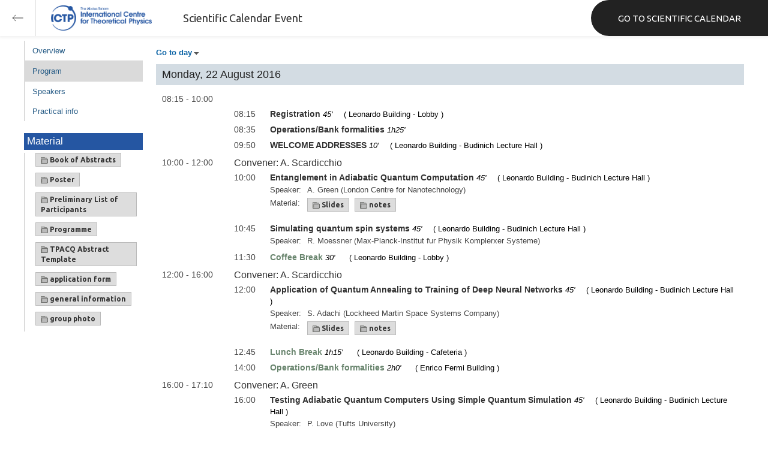

--- FILE ---
content_type: text/html; charset=utf-8
request_url: https://indico.ictp.it/event/7607/other-view?fr=no&view=ictptimetable&showSession=all&showDate=all
body_size: 10842
content:
<!DOCTYPE html>



<html xmlns:fb="http://ogp.me/ns/fb#" xmlns:og="http://opengraph.org/schema/">
    <head>
        <title>Workshop on Theory and Practice of Adiabatic Quantum Computers and Quantum Simulation | (smr 2825)  (22-26 August 2016)</title>
        <meta http-equiv="X-UA-Compatible" content="IE=edge" />
        <meta name="author" content=”Giorgio Pieretti, pieretti@ictp.it”>
        <link rel="shortcut icon" type="image/x-icon" href="//indico.ictp.it/images/indico.ico">

        <meta http-equiv="Content-Type" content="text/html; charset=utf-8"/>
        <meta content="" name="csrf-token" id="csrf-token"/>




        <script type="text/javascript">
                var TextRoot = "//indico.ictp.it/js/indico/i18n/";
                var ScriptRoot = "//indico.ictp.it/js/";
        </script>

        <!-- Indico specific -->
        <script src="//indico.ictp.it/vars.js" type="text/javascript"></script>
 <!-- Indico Variables -->

        <!-- Page Specific JS files-->
            <script src="/static/assets/js/jquery_code_457497de.min.js" type="text/javascript"></script>

            <script src="/static/assets/js/angular_4e8f140a.min.js" type="text/javascript"></script>

            <script src="/static/assets/js/utils_de0c878e.min.js" type="text/javascript"></script>

            <script src="/static/assets/js/presentation_ec3b0fd6.min.js" type="text/javascript"></script>

            <script src="/static/assets/js/calendar_60cfea1b.min.js" type="text/javascript"></script>

            <script src="/static/assets/js/indico_jquery_56cfc4fb.min.js" type="text/javascript"></script>

            <script src="/static/assets/js/moment_83e7f58e.min.js" type="text/javascript"></script>

            <script src="/static/assets/js/indico_core_f7338c57.min.js" type="text/javascript"></script>

            <script src="/static/assets/js/indico_legacy_9a6eb6fe.min.js" type="text/javascript"></script>

            <script src="/static/assets/js/indico_common_c3e326ec.min.js" type="text/javascript"></script>

            <script src="/static/assets/plugins/search/search__6480fef5.min.js" type="text/javascript"></script>

            <script src="/static/assets/js/indico_management_30426684.min.js" type="text/javascript"></script>

            <script src="/static/assets/js/indico_materialeditor_2654289b.min.js" type="text/javascript"></script>

            <script src="/static/assets/js/indico_display_f2592553.min.js" type="text/javascript"></script>


        <!--[if (gte IE 6)&(lte IE 8)]>
            <script src="//indico.ictp.it/static/assets/js/ie_compatibility_e7d8282a.min.js" type="text/javascript"></script>

        <![endif]-->

    <script type="text/javascript">
      var currentLanguage = 'en_GB';
      loadDictionary(currentLanguage);
    </script>

        <!-- Page Specific CSS files-->
            <link rel="stylesheet" type="text/css" href="/static/assets/css/base_564cc247.min.css">
            <link rel="stylesheet" type="text/css" href="/static/assets/sass/screen_sass_bb3ce8c6.css">
        

        <!-- Page Specific, directly inserted Javascript -->
        <script type="text/javascript">
            
        </script>

        <!-- Indico page-wide global JS variables -->
        <script type="text/javascript">
        
            IndicoGlobalVars.isUserAuthenticated = false;
        </script>

        <!-- Other Page Specific -->
        <link rel="stylesheet" href="//indico.ictp.it/css/Default.css?1489956573">
        <link rel="stylesheet" href="//indico.ictp.it/css/events/common.css?1489956573">
        <link rel="stylesheet" href="//indico.ictp.it/css/events/meetings/IctpTimetable.css?1489956573">
<meta property="og:site_name" content="Indico - Conferences and Events"/>
<meta property="og:type" content="event" />
<meta property="fb:app_id" content=""/>
<meta property="og:image" content="//indico.ictp.it/images/indico_co.png"/>
<meta property="og:description" content="
	
		The Abdus Salam International Centre for Theoretical Physics (ICTP), Trieste, Italy, is organizing a Workshop on Theory and Practice of Adiabatic Quantum Computers and Quantum Simulation, to be held at ICTP, Trieste, Italy, from 22 to 26 August 2016.We acknowledge the support of the ICAM Branch Contribution Fund. 
		
		The aim of this interdisciplinary workshop is to gather together physicists and "/>

        
        
        
        <!-- ICTP specific -->
        <link rel="stylesheet" type="text/css" href="/css/ICTP/css/Default.css" />
        <link rel="stylesheet" href="/css/ICTP/css/printer.css" type="text/css" media="print" />        

        <link rel="stylesheet" type="text/css" href="/css/ICTP/css/bootstrap.min.css" />
        <link rel="stylesheet" type="text/css" href="/css/ICTP/css/bootstrap-theme.css" />
        <link rel="stylesheet" type="text/css" href="/css/ICTP/css/ictp.css" />
        <link rel="stylesheet" type="text/css" href="/css/ICTP/css/ictp-md.css" />
        <link rel="stylesheet" type="text/css" href="/css/ICTP/css/ictp-indico-xs-sm.css" />        
        
        <link rel="stylesheet" type="text/css" href="/css/ICTP/css/font-awesome.min.css" />                                                                 
        <style>.nav>li { float: left; }</style>
        
        
        <script type="text/javascript" src="/css/ICTP/js/jquery.mobile.touch.min.custom.js"></script>
        


        <script type="text/javascript" src="/css/ICTP/js/ictp.js"></script>

        
        
        
        
        
    </head>
    
    <body data-user-id="null" section="2l131">
    

<header class="ictp_header">

    <div class="ictp_region-header">
        <div class="ictp_backarrow">
            <button class="back-to-ictp"></button>
        </div>

        <div class="ictp_logo">
            <a href="https://www.ictp.it/"></a>
        </div>
    
        <div class="ictp_title">Scientific Calendar Event</div>
        
        <div class="ictp_mainsite">
            <a href="https://www.ictp.it/home/scientific-calendar" class="back-to-ictp">GO TO SCIENTIFIC CALENDAR</a>
        </div>
    </div>
</header>
<br><br><br>

<script>
    document.querySelector('.ictp_header .ictp_backarrow button').addEventListener('click', () => { 
        window.history.back(); 
    })
</script>

<style>
    @import url('https://fonts.googleapis.com/css?family=Ubuntu:300,400,500,600,700&display=swap');

    * { box-sizing: border-box; }

    a { font-family: "Ubuntu"; }

    .ictp_header {
        background-color: #fff;
        box-shadow: rgba(0, 0, 0, 0.07) 0px 0px 5px 2px;
        display: block;
        height: 60px;
        width: 100vw;
        position: fixed;
        top: 0;
        left: 0;
        z-index: 1000;
    }

    .ictp_region-header {
        display: flex;
        flex-direction: row;
        justify-content: flex-start;
        align-items: center;
        margin: 0;
        padding: 0;
        height: 60px;
        width: 100%;
    }

    .ictp_logo {
        height: 42px;
        width: fit-content;
        margin-right: 25px;
        margin-left: 25px;
    }

    .ictp_logo a {
        background-color: rgba(0, 0, 0, 0);
        box-sizing: border-box;
        background-image: url("https://www.ictp.it/themes/custom/ictp/assets/loghi/logo-ictp-col.png");
        background-repeat: no-repeat;
        background-position: left center;
        background-size: auto 100%;
        cursor: pointer;
        display: block;
        height: 100%;
        width: 180px;
        padding: 0;
        pointer-events: all;
        position: relative;
    }

    .ictp_title {
        width: fit-content;
        height: 60px;
        font-family: 'Ubuntu';
        color: #333;
        display: flex;
        flex-direction: column;
        justify-content: center;
        font-size: 18px;
        display: none;
    }

    .ictp_mainsite {
        height: 60px;
        width: fit-content;
        margin: 0 0 0 auto;
        display: none;
    }

    .ictp_mainsite a {
        padding: 15px 15px 15px 30px;
        background-color: #222;
        display: flex;
        flex-direction: row;
        align-items: center;
        color: #fff;
        border-top-left-radius: 30px;
        border-bottom-left-radius: 30px;
        position: relative;
        border: none;
        outline: none;
        height: 100%;
        width: fit-content;
        font-size: 15px;
        text-decoration: none;
    }

    .ictp_mainsite a span { margin-left: .25em; }

    .ictp_backarrow {
        height: 60px;
        width: 60px;
        border-right: 1px solid #E0E0E0;
    }

    .ictp_backarrow a,
    .ictp_backarrow button {
        display: block;
        background-color: transparent;
        background-image: url("https://www.ictp.it/themes/custom/ictp/assets/icons/icon_arrow_left.svg");
        background-repeat: no-repeat;
        background-position: center center;
        background-size: 20px 20px;
        color: #333;
        cursor: pointer;
        height: 100%;
        width: 100%;
        margin: 0;
        padding: 15px;
        position: relative;
        border: none;
        outline: none;
    }

    @media (min-width: 768px) {
        .ictp_logo { margin-right: 40px; }
        .ictp_title { display: flex; }
    }

    @media (min-width: 992px) {
        .ictp_mainsite { display: block; }
        .ictp_mainsite a { padding: 15px 45px; }
    }
</style>



        

    
        






<div class="conf clearfix" itemscope itemtype="http://schema.org/Event">
    <div class="confheader clearfix" >

            

        


    
    
    
    
    <div id="confSectionsBox" class="clearfix">
    











<div class="eventWrapper" itemscope itemtype="http://schema.org/Event">

    
        

<script  type="text/javascript">
var videoServiceInfo = {};
</script>

<div class="meetingEventSubHeader">
    <table class="eventDetails">
        <tbody>
            


<table class="eventDetails" id="eventDetails">
<tbody>
<tr id="eventDescription">
    <td class="leftCol">Description</td>
    <td>
        <span itemprop="description"><div>
	<div style="text-align: justify;">
		<em>The Abdus Salam International Centre for Theoretical Physics (ICTP), Trieste, Italy, is organizing a <strong>Workshop on Theory and Practice of Adiabatic Quantum Computers and Quantum Simulation</strong>, to be held at ICTP, Trieste, Italy, from <strong>22 to 26 August 2016</strong>.We acknowledge the support of the ICAM Branch Contribution Fund. </em><br />
		<br />
		The aim of this interdisciplinary workshop is to gather together physicists and computer scientists to discuss various outstanding open issues related to the potential efficiency of adiabatic quantum computers, quantum annealers, and quantum simulators. In particular, the following questions will be addressed: under which conditions can adiabatic quantum computers outperform classical devices, providing a speed-up for some computational tasks? How do we define, detect and quantify quantum speed-up? Can we use classical computers to test quantum annealers? Which physical processes limit the efficiency of adiabatic quantum computers? This workshop is addressed to researchers with interest and expertise in the foundations of quantum computing, in the theory and computational methods for disordered quantum systems, and in machine learning methods. The program will include oral presentations given by invited speakers and short talks selected from contributed Abstracts.</div>
	<br />
	CALL FOR CONTRIBUTED ABSTRACTS:<br />
	<div style="text-align: justify;">
		All applicants are invited to submit an Abstract for a poster presentation and for a flash talk. A limited number of contributed Abstracts will be selected by the organizing committee for a short oral presentation. Abstracts should be submitted with the on-line application form in a PDF file, following the format of the example available on-line.&nbsp; A LaTeX&nbsp; template is also provided. Please indicate in the &quot;Comments&quot; field in the application form if you are willing to present a poster and/or a short talk (if selected).</div>
	<br />
	INVITED SPEAKERS:<br />
	<br />
	<strong>Steven ADACHI</strong> (Lockheed-Martin) **<br />
	<strong>Mohammad AMIN</strong> (D-Wave)<br />
	<strong>Sergio BOIXO</strong> (Google)<br />
	<strong>Bikas K. CHAKRABARTI</strong> (Saha I.)<br />
	<strong>Amit DUTTA </strong>(IIT Kanpur)<br />
	<strong>Elisabeth CROSSON</strong> (Institute Quantum Information)<br />
	<strong>Rosario FAZIO</strong> (ICTP)<br />
	<strong>Andrew G. GREEN</strong> (UC London)<br />
	<strong>Itay HEN</strong> (USC)<br />
	<strong>Helmut KATZGRABER</strong> (Texas A&amp;M)<br />
	<strong>Sergey I. KNYSH</strong> (Nasa)<br />
	<strong>Chris LAUMANN</strong> (Washington)<br />
	<strong>Peter LOVE</strong> (Tufts U.)<br />
	<strong>Shunji MATSUURA</strong> (Niels Bohr I.)<br />
	<strong>Roderich MOESSNER</strong> (Dresden)<br />
	<strong>Saverio PASCAZIO</strong> (U. of Bari)<br />
	<strong>Alejandro PERDOMO-ORTIZ </strong>(NASA)<br />
	<strong>Anatoli POLKOVNIKOV</strong> (Boston)<br />
	<strong>Marek RAMS</strong> (Jagiellonian U.)<br />
	<strong>Vadim N. SMELYANSKIY</strong> (Google)<br />
	<strong>Shivaji SONDHI</strong> (Princeton)<br />
	<strong>Sei SUZUKI</strong> (Saitama Med. U.)<br />
	<strong>Matthias TROYER</strong> (ETHZ)<br />
	<strong>Peter</strong> <strong>YOUNG</strong> (UCSC)<br />
	<br />
	<strong>** </strong>to be&nbsp; confirmed<br />
	<br />
	<strong>DEADLINE for requesting participation:</strong> <strong>31 MAY 2016<br />
	<strong>DEADLINE for not requesting funds:&nbsp; 3 JULY 2016</strong></strong><br />
	<br />
	<em><strong><a href="https://e-applications.ictp.it/applicant/login/2825"><u>APPLICATION FORM</u></a></strong></em></div>
<br />
</span>
</td>
</tr>












</tbody>
</table>
<script type="text/javascript">
    $(function(){
        var onSuccess = function(result){
            if(result.msg){
                (new AlertPopup($T("Success"),result.msg)).open();
            }
            if (result.listParticipants){
                if( $("#eventParticipants").length==0){
                    var trParticipants=$(Html.tr({id:"eventParticipants"},
                                                 Html.td({className:"leftCol"},$T("Participants")),
                                                 Html.td({id:"eventListParticipants"},"")).dom);
                    if ($("#eventDescription").length==0){
                        $("#eventDetails").prepend(trParticipants);
                    }else{
                        $("#eventDescription").after(trParticipants);
                    }
                }
                $("#eventListParticipants").text(result.listParticipants).effect("highlight",{},3000);
            }
        };

        var allowEdit = true;
           var userData = {};
            $('#applyLink').click(function(){new ApplyForParticipationPopup('7607','event.participation.applyParticipant',
                    $T('Apply for participation'), userData, onSuccess, allowEdit);});
    });
</script>


        </tbody>
    </table>
</div>



<div class="conf_leftMenu timetable">
        <ul id="outer" class="clearfix">
            <li id="menuLink_overview" class="menuConfTitle">
              <a href="overview">Overview</a>

            <ul class="inner">
            </ul>
          </li>


            <li id="menuLink_timetable" class="menuConfTitle selected menuConfSelected">
              <a href="timetable">Program</a>

            <ul class="inner">
            </ul>
          </li>



            <li id="menuLink_authorIndex" class="menuConfTitle">
              <a href="authors">Speakers</a>            
          </li>
          
          
    </ul>
    
        <div class="material_box type1_box">
            <h3>Material</h3>
        <div class="type1_box_content">
        <ul>
        <li>
            <div class="materialList clearfix">
                
<span class="materialGroup">
    <a href="//indico.ictp.it/event/7607/material/5/" class="material materialGroup" title="">
    
    <img class="material_icon" title="materials" src="//indico.ictp.it/images/material_folder.png" width=12 height=12/>
    
    
        
        Book of Abstracts
    </a>
</span>


                
<span class="materialGroup">
    <a href="//indico.ictp.it/event/7607/material/poster/" class="material materialGroup" title="">
    
    <img class="material_icon" title="materials" src="//indico.ictp.it/images/material_folder.png" width=12 height=12/>
    
    
        
        Poster
    </a>
</span>


                
<span class="materialGroup">
    <a href="//indico.ictp.it/event/7607/material/6/" class="material materialGroup" title="">
    
    <img class="material_icon" title="materials" src="//indico.ictp.it/images/material_folder.png" width=12 height=12/>
    
    
        
        Preliminary List of Participants
    </a>
</span>


                
<span class="materialGroup">
    <a href="//indico.ictp.it/event/7607/material/3/" class="material materialGroup" title="">
    
    <img class="material_icon" title="materials" src="//indico.ictp.it/images/material_folder.png" width=12 height=12/>
    
    
        
        Programme
    </a>
</span>


                
<span class="materialGroup">
    <a href="//indico.ictp.it/event/7607/material/0/" class="material materialGroup" title="">
    
    <img class="material_icon" title="materials" src="//indico.ictp.it/images/material_folder.png" width=12 height=12/>
    
    
        
        TPACQ Abstract Template
    </a>
</span>


                
<span class="materialGroup">
    <a href="//indico.ictp.it/event/7607/material/1/" class="material materialGroup" title="">
    
    <img class="material_icon" title="materials" src="//indico.ictp.it/images/material_folder.png" width=12 height=12/>
    
    
        
        application form
    </a>
</span>


                
<span class="materialGroup">
    <a href="//indico.ictp.it/event/7607/material/2/" class="material materialGroup" title="">
    
    <img class="material_icon" title="materials" src="//indico.ictp.it/images/material_folder.png" width=12 height=12/>
    
    
        
        general information
    </a>
</span>


                
<span class="materialGroup">
    <a href="//indico.ictp.it/event/7607/material/7/" class="material materialGroup" title="">
    
    <img class="material_icon" title="materials" src="//indico.ictp.it/images/material_folder.png" width=12 height=12/>
    
    
        
        group photo
    </a>
</span>


            </div>

        </li>
        </ul>
        </div>
        </div>
    
    
  </div>


<div class="meetingEventBody">

<div class="conferencetitlelink blue printonly">Workshop on Theory and Practice of Adiabatic Quantum Computers and Quantum Simulation | (smr 2825)</div>

    <div ><span class="fakeLink dropDownMenu" id="goToDayLink"><strong>Go to day</strong></span></div>
    <script type="text/javascript">
        var goToDayMenuDays = $D({"2016-08-25": "Thursday, 25 August 2016", "2016-08-24": "Wednesday, 24 August 2016", "2016-08-26": "Friday, 26 August 2016", "2016-08-23": "Tuesday, 23 August 2016", "2016-08-22": "Monday, 22 August 2016"});

        var goToDayMenuDaysKeys = [];
        for(var key in goToDayMenuDays.getAll()) {
            goToDayMenuDaysKeys.push(key);
        }
        goToDayMenuDaysKeys.sort();

        var goToDayMenuItems = {};
        for(i in goToDayMenuDaysKeys){
            goToDayMenuItems[goToDayMenuDaysKeys[i]] = {action:"#"+goToDayMenuDaysKeys[i] , display:goToDayMenuDays.get(goToDayMenuDaysKeys[i])};
        }

        var goToDayLink = $E('goToDayLink');
        var goToDayMenu = null;
        if (keys(goToDayMenuItems).length < 2) {
            goToDayLink.dom.style.display = 'none';
        }
        goToDayLink.observeClick(function(e) {
            // Close the menu if clicking the link when menu is open
            if (goToDayMenu != null && goToDayMenu.isOpen()) {
                goToDayMenu.close();
                goToDayMenu = null;
                return;
            }
            // build a dictionary that represents the menu
            goToDayMenu = new PopupMenu(goToDayMenuItems, [goToDayLink], null, true, true);
            var pos = goToDayLink.getAbsolutePosition();
            goToDayMenu.open(pos.x + goToDayLink.dom.offsetWidth + 10, pos.y + goToDayLink.dom.offsetHeight + 3);
            return false;
        });
    </script>

    <ul class="dayList">
        
            


                <li>
                <div style="width: 100%;">
                    <a name="2016-08-22"></a>
                    <span class="day">Monday, 22 August 2016</span>
                </div>
                <ul class="meetingTimetable">


                





<li class="meetingSession">
    <span class="containerTitle confModifPadding">
        <a name="344"></a>
        



        <span class="topLevelTime">
            08:15 - 10:00
        </span>
        <span class="topLevelTitle">
        
            
        </span>
        
    </span>


    <table class="sessionDetails">
        <tbody>


        </tbody>
    </table>


    <ul class="meetingSubTimetable">
            
            



<li class="meetingContrib">
        




    <span class="subEventLevelTime">
        08:15
    </span>

    <span class="confModifPadding">
        <span class="subEventLevelTitle">Registration</span>

            <em>45'</em>            <span style="margin-left: 15px;">            (
    
        
            <span class="span">Leonardo Building - Lobby</span>
        
)
            </span>
        
    </span>


    <table class="sessionDetails">
        <tbody>


    </table>


</li>
            
            



<li class="meetingContrib">
        




    <span class="subEventLevelTime">
        08:35
    </span>

    <span class="confModifPadding">
        <span class="subEventLevelTitle">Operations/Bank formalities</span>

            <em>1h25'</em>        
    </span>


    <table class="sessionDetails">
        <tbody>


    </table>


</li>
            
            



<li class="meetingContrib">
        




    <span class="subEventLevelTime">
        09:50
    </span>

    <span class="confModifPadding">
        <span class="subEventLevelTitle">WELCOME ADDRESSES</span>

            <em>10'</em>            <span style="margin-left: 15px;">            (
    
        
            <span class="span">Leonardo Building - Budinich Lecture Hall</span>
        
)
            </span>
        
    </span>


    <table class="sessionDetails">
        <tbody>


    </table>


</li>
    </ul>
</li>


            
            




                





<li class="meetingSession">
    <span class="containerTitle confModifPadding">
        <a name="345"></a>
        



        <span class="topLevelTime">
            10:00 - 12:00
        </span>
        <span class="topLevelTitle">
        
            Convener:  A. Scardicchio
        </span>
        
    </span>


    <table class="sessionDetails">
        <tbody>


        </tbody>
    </table>


    <ul class="meetingSubTimetable">
            
            



<li class="meetingContrib">
        




    <span class="subEventLevelTime">
        10:00
    </span>

    <span class="confModifPadding">
        <span class="subEventLevelTitle">Entanglement in Adiabatic Quantum Computation</span>

            <em>45'</em>            <span style="margin-left: 15px;">            (
    
        
            <span class="span">Leonardo Building - Budinich Lecture Hall</span>
        
)
            </span>
        
    </span>


    <table class="sessionDetails">
        <tbody>
        <tr>
            <td class="leftCol">Speaker:</td>
            <td>
    
    <span itemprop="performers" itemscope itemtype="http://schema.org/Person" class=""> <span itemprop="givenName"></span> <span itemprop="lastName">A. Green</span> (London Centre for Nanotechnology)</span>
</td>
        </tr>


        <tr>
            <td class="leftCol">Material:</td>
            <td>
                
<span class="materialGroup">
    <a href="//indico.ictp.it/event/7607/session/345/contribution/1885/material/slides/" class="material materialGroup" title="">
    
    <img class="material_icon" title="materials" src="//indico.ictp.it/images/material_folder.png" width=12 height=12/>
    
    
        
        Slides
    </a>
</span>


                
<span class="materialGroup">
    <a href="//indico.ictp.it/event/7607/session/345/contribution/1885/material/0/" class="material materialGroup" title="">
    
    <img class="material_icon" title="materials" src="//indico.ictp.it/images/material_folder.png" width=12 height=12/>
    
    
        
        notes
    </a>
</span>


            </td>
        </tr>
    </table>


</li>
            
            



<li class="meetingContrib">
        




    <span class="subEventLevelTime">
        10:45
    </span>

    <span class="confModifPadding">
        <span class="subEventLevelTitle">Simulating quantum spin systems</span>

            <em>45'</em>            <span style="margin-left: 15px;">            (
    
        
            <span class="span">Leonardo Building - Budinich Lecture Hall</span>
        
)
            </span>
        
    </span>


    <table class="sessionDetails">
        <tbody>
        <tr>
            <td class="leftCol">Speaker:</td>
            <td>
    
    <span itemprop="performers" itemscope itemtype="http://schema.org/Person" class=""> <span itemprop="givenName"></span> <span itemprop="lastName">R. Moessner</span> (Max-Planck-Institut fur Physik Komplerxer Systeme)</span>
</td>
        </tr>


    </table>


</li>
            
            



<li class="breakListItem">
    <span class="subEventLevelTime">
        11:30
    </span>

    <span class="confModifPadding">
        <span class="subEventLevelTitle" style="color: #69856e">Coffee Break</span>
            <em> 30'</em>
    </span>

        (
    
        
            <span class="">Leonardo Building - Lobby</span>
        
)

</li>
    </ul>
</li>


            
            




                





<li class="meetingSession">
    <span class="containerTitle confModifPadding">
        <a name="346"></a>
        



        <span class="topLevelTime">
            12:00 - 16:00
        </span>
        <span class="topLevelTitle">
        
            Convener:  A. Scardicchio
        </span>
        
    </span>


    <table class="sessionDetails">
        <tbody>


        </tbody>
    </table>


    <ul class="meetingSubTimetable">
            
            



<li class="meetingContrib">
        




    <span class="subEventLevelTime">
        12:00
    </span>

    <span class="confModifPadding">
        <span class="subEventLevelTitle">Application of Quantum Annealing to Training of Deep Neural Networks</span>

            <em>45'</em>            <span style="margin-left: 15px;">            (
    
        
            <span class="span">Leonardo Building - Budinich Lecture Hall</span>
        
)
            </span>
        
    </span>


    <table class="sessionDetails">
        <tbody>
        <tr>
            <td class="leftCol">Speaker:</td>
            <td>
    
    <span itemprop="performers" itemscope itemtype="http://schema.org/Person" class=""> <span itemprop="givenName"></span> <span itemprop="lastName">S. Adachi</span> (Lockheed Martin Space Systems Company)</span>
</td>
        </tr>


        <tr>
            <td class="leftCol">Material:</td>
            <td>
                
<span class="materialGroup">
    <a href="//indico.ictp.it/event/7607/session/346/contribution/1887/material/slides/" class="material materialGroup" title="">
    
    <img class="material_icon" title="materials" src="//indico.ictp.it/images/material_folder.png" width=12 height=12/>
    
    
        
        Slides
    </a>
</span>


                
<span class="materialGroup">
    <a href="//indico.ictp.it/event/7607/session/346/contribution/1887/material/0/" class="material materialGroup" title="">
    
    <img class="material_icon" title="materials" src="//indico.ictp.it/images/material_folder.png" width=12 height=12/>
    
    
        
        notes
    </a>
</span>


            </td>
        </tr>
    </table>


</li>
            
            



<li class="breakListItem">
    <span class="subEventLevelTime">
        12:45
    </span>

    <span class="confModifPadding">
        <span class="subEventLevelTitle" style="color: #69856e">Lunch Break</span>
            <em> 1h15'</em>
    </span>

        (
    
        
            <span class="">Leonardo Building - Cafeteria</span>
        
)

</li>
            
            



<li class="breakListItem">
    <span class="subEventLevelTime">
        14:00
    </span>

    <span class="confModifPadding">
        <span class="subEventLevelTitle" style="color: #69856e">Operations/Bank formalities</span>
            <em> 2h0'</em>
    </span>

        (
    
        
            <span class="">Enrico Fermi Building</span>
        
)

</li>
    </ul>
</li>


            
            




                





<li class="meetingSession">
    <span class="containerTitle confModifPadding">
        <a name="347"></a>
        



        <span class="topLevelTime">
            16:00 - 17:10
        </span>
        <span class="topLevelTitle">
        
            Convener:  A. Green
        </span>
        
    </span>


    <table class="sessionDetails">
        <tbody>


        </tbody>
    </table>


    <ul class="meetingSubTimetable">
            
            



<li class="meetingContrib">
        




    <span class="subEventLevelTime">
        16:00
    </span>

    <span class="confModifPadding">
        <span class="subEventLevelTitle">Testing Adiabatic Quantum Computers Using Simple Quantum Simulation</span>

            <em>45'</em>            <span style="margin-left: 15px;">            (
    
        
            <span class="span">Leonardo Building - Budinich Lecture Hall</span>
        
)
            </span>
        
    </span>


    <table class="sessionDetails">
        <tbody>
        <tr>
            <td class="leftCol">Speaker:</td>
            <td>
    
    <span itemprop="performers" itemscope itemtype="http://schema.org/Person" class=""> <span itemprop="givenName"></span> <span itemprop="lastName">P. Love</span> (Tufts University)</span>
</td>
        </tr>


        <tr>
            <td class="leftCol">Material:</td>
            <td>
                
<span class="materialGroup">
    <a href="//indico.ictp.it/event/7607/session/347/contribution/1888/material/slides/" class="material materialGroup" title="">
    
    <img class="material_icon" title="materials" src="//indico.ictp.it/images/material_folder.png" width=12 height=12/>
    
    
        
        Slides
    </a>
</span>


                
<span class="materialGroup">
    <a href="//indico.ictp.it/event/7607/session/347/contribution/1888/material/0/" class="material materialGroup" title="">
    
    <img class="material_icon" title="materials" src="//indico.ictp.it/images/material_folder.png" width=12 height=12/>
    
    
        
        notes
    </a>
</span>


            </td>
        </tr>
    </table>


</li>
            
            



<li class="meetingContrib">
        




    <span class="subEventLevelTime">
        16:45
    </span>

    <span class="confModifPadding">
        <span class="subEventLevelTitle">High-Tc Josephson junctions for quantum computation</span>

            <em>25'</em>            <span style="margin-left: 15px;">            (
    
        
            <span class="span">Leonardo Building - Budinich Lecture Hall</span>
        
)
            </span>
        
    </span>


    <table class="sessionDetails">
        <tbody>
        <tr>
            <td class="leftCol">Speaker:</td>
            <td>
    
    <span itemprop="performers" itemscope itemtype="http://schema.org/Person" class=""> <span itemprop="givenName"></span> <span itemprop="lastName">B. Chesca</span> (Loughborough University)</span>
</td>
        </tr>


        <tr>
            <td class="leftCol">Material:</td>
            <td>
                
<span class="materialGroup">
    <a href="//indico.ictp.it/event/7607/session/347/contribution/1889/material/slides/" class="material materialGroup" title="">
    
    <img class="material_icon" title="materials" src="//indico.ictp.it/images/material_folder.png" width=12 height=12/>
    
    
        
        Slides
    </a>
</span>


                
<span class="materialGroup">
    <a href="//indico.ictp.it/event/7607/session/347/contribution/1889/material/0/" class="material materialGroup" title="">
    
    <img class="material_icon" title="materials" src="//indico.ictp.it/images/material_folder.png" width=12 height=12/>
    
    
        
        notes
    </a>
</span>


            </td>
        </tr>
    </table>


</li>
    </ul>
</li>


            
            

                </ul>
                </li>

                <li>
                <div style="width: 100%;">
                    <a name="2016-08-23"></a>
                    <span class="day">Tuesday, 23 August 2016</span>
                </div>
                <ul class="meetingTimetable">


                





<li class="meetingSession">
    <span class="containerTitle confModifPadding">
        <a name="348"></a>
        



        <span class="topLevelTime">
            09:00 - 11:00
        </span>
        <span class="topLevelTitle">
        
            Convener: V. Oganesyan
        </span>
        
    </span>


    <table class="sessionDetails">
        <tbody>


        </tbody>
    </table>


    <ul class="meetingSubTimetable">
            
            



<li class="meetingContrib">
        




    <span class="subEventLevelTime">
        09:00
    </span>

    <span class="confModifPadding">
        <span class="subEventLevelTitle">Quantum Tunnelling & Ergodicity in Quantum Spin Glasses</span>

            <em>45'</em>            <span style="margin-left: 15px;">            (
    
        
            <span class="span">Leonardo Building - Budinich Lecture Hall</span>
        
)
            </span>
        
    </span>


    <table class="sessionDetails">
        <tbody>
        <tr>
            <td class="leftCol">Speaker:</td>
            <td>
    
    <span itemprop="performers" itemscope itemtype="http://schema.org/Person" class=""> <span itemprop="givenName"></span> <span itemprop="lastName">B.K. Chakrabarti</span> (Saha Institute of Nuclear Physics)</span>
</td>
        </tr>


        <tr>
            <td class="leftCol">Material:</td>
            <td>
                
<span class="materialGroup">
    <a href="//indico.ictp.it/event/7607/session/348/contribution/1890/material/slides/" class="material materialGroup" title="">
    
    <img class="material_icon" title="materials" src="//indico.ictp.it/images/material_folder.png" width=12 height=12/>
    
    
        
        Slides
    </a>
</span>


                
<span class="materialGroup">
    <a href="//indico.ictp.it/event/7607/session/348/contribution/1890/material/0/" class="material materialGroup" title="">
    
    <img class="material_icon" title="materials" src="//indico.ictp.it/images/material_folder.png" width=12 height=12/>
    
    
        
        notes
    </a>
</span>


            </td>
        </tr>
    </table>


</li>
            
            



<li class="meetingContrib">
        




    <span class="subEventLevelTime">
        09:45
    </span>

    <span class="confModifPadding">
        <span class="subEventLevelTitle">Phase transitions in quantum error correction</span>

            <em>45'</em>            <span style="margin-left: 15px;">            (
    
        
            <span class="span">Leonardo Building - Budinich Lecture Hall</span>
        
)
            </span>
        
    </span>


    <table class="sessionDetails">
        <tbody>
        <tr>
            <td class="leftCol">Speaker:</td>
            <td>
    
    <span itemprop="performers" itemscope itemtype="http://schema.org/Person" class=""> <span itemprop="givenName"></span> <span itemprop="lastName">S. Matsuura</span> (Niels Bohr Institute)</span>
</td>
        </tr>


        <tr>
            <td class="leftCol">Material:</td>
            <td>
                
<span class="materialGroup">
    <a href="//indico.ictp.it/event/7607/session/348/contribution/1891/material/slides/" class="material materialGroup" title="">
    
    <img class="material_icon" title="materials" src="//indico.ictp.it/images/material_folder.png" width=12 height=12/>
    
    
        
        Slides
    </a>
</span>


            </td>
        </tr>
    </table>


</li>
            
            



<li class="breakListItem">
    <span class="subEventLevelTime">
        10:30
    </span>

    <span class="confModifPadding">
        <span class="subEventLevelTitle" style="color: #69856e">Coffee Break</span>
            <em> 30'</em>
    </span>

        (
    
        
            <span class="">Leonardo Building - Lobby</span>
        
)

</li>
    </ul>
</li>


            
            




                





<li class="meetingSession">
    <span class="containerTitle confModifPadding">
        <a name="349"></a>
        



        <span class="topLevelTime">
            11:00 - 14:30
        </span>
        <span class="topLevelTitle">
        
            Convener: P. Love
        </span>
        
    </span>


    <table class="sessionDetails">
        <tbody>


        </tbody>
    </table>


    <ul class="meetingSubTimetable">
            
            



<li class="meetingContrib">
        




    <span class="subEventLevelTime">
        11:00
    </span>

    <span class="confModifPadding">
        <span class="subEventLevelTitle">Adiabatic Evolution of the Random transverse-field Ising Spin Chain</span>

            <em>25'</em>            <span style="margin-left: 15px;">            (
    
        
            <span class="span">Leonardo Building - Budinich Lecture Hall</span>
        
)
            </span>
        
    </span>


    <table class="sessionDetails">
        <tbody>
        <tr>
            <td class="leftCol">Speaker:</td>
            <td>
    
    <span itemprop="performers" itemscope itemtype="http://schema.org/Person" class=""> <span itemprop="givenName"></span> <span itemprop="lastName">P. Mason</span> (Loughborough University)</span>
</td>
        </tr>


        <tr>
            <td class="leftCol">Material:</td>
            <td>
                
<span class="materialGroup">
    <a href="//indico.ictp.it/event/7607/session/349/contribution/1892/material/0/" class="material materialGroup" title="">
    
    <img class="material_icon" title="materials" src="//indico.ictp.it/images/material_folder.png" width=12 height=12/>
    
    
        
        notes
    </a>
</span>


            </td>
        </tr>
    </table>


</li>
            
            



<li class="meetingContrib">
        




    <span class="subEventLevelTime">
        11:25
    </span>

    <span class="confModifPadding">
        <span class="subEventLevelTitle">Hamiltonian engineering for many-body quantum systems by shortcuts to adiabaticity</span>

            <em>25'</em>            <span style="margin-left: 15px;">            (
    
        
            <span class="span">Leonardo Building - Budinich Lecture Hall</span>
        
)
            </span>
        
    </span>


    <table class="sessionDetails">
        <tbody>
        <tr>
            <td class="leftCol">Speaker:</td>
            <td>
    
    <span itemprop="performers" itemscope itemtype="http://schema.org/Person" class=""> <span itemprop="givenName"></span> <span itemprop="lastName">K. Takahashi</span> (Tokyo Institute of Technology)</span>
</td>
        </tr>


        <tr>
            <td class="leftCol">Material:</td>
            <td>
                
<span class="materialGroup">
    <a href="//indico.ictp.it/event/7607/session/349/contribution/1893/material/slides/" class="material materialGroup" title="">
    
    <img class="material_icon" title="materials" src="//indico.ictp.it/images/material_folder.png" width=12 height=12/>
    
    
        
        Slides
    </a>
</span>


                
<span class="materialGroup">
    <a href="//indico.ictp.it/event/7607/session/349/contribution/1893/material/0/" class="material materialGroup" title="">
    
    <img class="material_icon" title="materials" src="//indico.ictp.it/images/material_folder.png" width=12 height=12/>
    
    
        
        notes
    </a>
</span>


            </td>
        </tr>
    </table>


</li>
            
            



<li class="meetingContrib">
        




    <span class="subEventLevelTime">
        11:50
    </span>

    <span class="confModifPadding">
        <span class="subEventLevelTitle">Quantum-Classical Monte Carlo Algorithm for Simulating AQC</span>

            <em>45'</em>            <span style="margin-left: 15px;">            (
    
        
            <span class="span">Leonardo Building - Budinich Lecture Hall</span>
        
)
            </span>
        
    </span>


    <table class="sessionDetails">
        <tbody>
        <tr>
            <td class="leftCol">Speaker:</td>
            <td>
    
    <span itemprop="performers" itemscope itemtype="http://schema.org/Person" class=""> <span itemprop="givenName"></span> <span itemprop="lastName">I. Hen</span> (USC Information Sciences Institute)</span>
</td>
        </tr>


        <tr>
            <td class="leftCol">Material:</td>
            <td>
                
<span class="materialGroup">
    <a href="//indico.ictp.it/event/7607/session/349/contribution/1894/material/slides/" class="material materialGroup" title="">
    
    <img class="material_icon" title="materials" src="//indico.ictp.it/images/material_folder.png" width=12 height=12/>
    
    
        
        Slides
    </a>
</span>


                
<span class="materialGroup">
    <a href="//indico.ictp.it/event/7607/session/349/contribution/1894/material/0/" class="material materialGroup" title="">
    
    <img class="material_icon" title="materials" src="//indico.ictp.it/images/material_folder.png" width=12 height=12/>
    
    
        
        notes
    </a>
</span>


            </td>
        </tr>
    </table>


</li>
            
            



<li class="breakListItem">
    <span class="subEventLevelTime">
        12:35
    </span>

    <span class="confModifPadding">
        <span class="subEventLevelTitle" style="color: #69856e">Lunch Break</span>
            <em> 1h55'</em>
    </span>

        (
    
        
            <span class="">Leonardo Building - Cafeteria</span>
        
)

</li>
    </ul>
</li>


            
            




                





<li class="meetingSession">
    <span class="containerTitle confModifPadding">
        <a name="350"></a>
        



        <span class="topLevelTime">
            14:30 - 16:10
        </span>
        <span class="topLevelTitle">
        
            CONVENER: A. Perdomo-Ortiz
        </span>
        
    </span>


    <table class="sessionDetails">
        <tbody>


        </tbody>
    </table>


    <ul class="meetingSubTimetable">
            
            



<li class="meetingContrib">
        




    <span class="subEventLevelTime">
        14:30
    </span>

    <span class="confModifPadding">
        <span class="subEventLevelTitle">Ground state expansion and the spectral gap of stoquastic Hamiltonians</span>

            <em>45'</em>            <span style="margin-left: 15px;">            (
    
        
            <span class="span">Leonardo Building - Budinich Lecture Hall</span>
        
)
            </span>
        
    </span>


    <table class="sessionDetails">
        <tbody>
        <tr>
            <td class="leftCol">Speaker:</td>
            <td>
    
    <span itemprop="performers" itemscope itemtype="http://schema.org/Person" class=""> <span itemprop="givenName"></span> <span itemprop="lastName">E. Crosson</span> (CALTECH)</span>
</td>
        </tr>


        <tr>
            <td class="leftCol">Material:</td>
            <td>
                
<span class="materialGroup">
    <a href="//indico.ictp.it/event/7607/session/350/contribution/1895/material/slides/" class="material materialGroup" title="">
    
    <img class="material_icon" title="materials" src="//indico.ictp.it/images/material_folder.png" width=12 height=12/>
    
    
        
        Slides
    </a>
</span>


                
<span class="materialGroup">
    <a href="//indico.ictp.it/event/7607/session/350/contribution/1895/material/0/" class="material materialGroup" title="">
    
    <img class="material_icon" title="materials" src="//indico.ictp.it/images/material_folder.png" width=12 height=12/>
    
    
        
        notes
    </a>
</span>


            </td>
        </tr>
    </table>


</li>
            
            



<li class="meetingContrib">
        




    <span class="subEventLevelTime">
        15:15
    </span>

    <span class="confModifPadding">
        <span class="subEventLevelTitle">Computational property of quantum annealing of integer factorization problem</span>

            <em>25'</em>        
    </span>


    <table class="sessionDetails">
        <tbody>
        <tr>
            <td class="leftCol">Speaker:</td>
            <td>
    
    <span itemprop="performers" itemscope itemtype="http://schema.org/Person" class=""> <span itemprop="givenName"></span> <span itemprop="lastName">C. Nakajima</span> (Tohoku University)</span>
</td>
        </tr>


        <tr>
            <td class="leftCol">Material:</td>
            <td>
                
<span class="materialGroup">
    <a href="//indico.ictp.it/event/7607/session/350/contribution/1896/material/0/" class="material materialGroup" title="">
    
    <img class="material_icon" title="materials" src="//indico.ictp.it/images/material_folder.png" width=12 height=12/>
    
    
        
        notes
    </a>
</span>


            </td>
        </tr>
    </table>


</li>
            
            



<li class="breakListItem">
    <span class="subEventLevelTime">
        15:40
    </span>

    <span class="confModifPadding">
        <span class="subEventLevelTitle" style="color: #69856e">Coffee Break</span>
            <em> 30'</em>
    </span>

        (
    
        
            <span class="">Leonardo Building - Lobby</span>
        
)

</li>
    </ul>
</li>


            
            




                





<li class="meetingSession">
    <span class="containerTitle confModifPadding">
        <a name="351"></a>
        



        <span class="topLevelTime">
            16:10 - 17:20
        </span>
        <span class="topLevelTitle">
        
            CONVENER:  I. Hen
        </span>
        
    </span>


    <table class="sessionDetails">
        <tbody>


        </tbody>
    </table>


    <ul class="meetingSubTimetable">
            
            



<li class="meetingContrib">
        




    <span class="subEventLevelTime">
        16:10
    </span>

    <span class="confModifPadding">
        <span class="subEventLevelTitle">Expansion in large coordination number for the quantum Ising model</span>

            <em>25'</em>            <span style="margin-left: 15px;">            (
    
        
            <span class="span">Leonardo Building - Budinich Lecture Hall</span>
        
)
            </span>
        
    </span>


    <table class="sessionDetails">
        <tbody>
        <tr>
            <td class="leftCol">Speaker:</td>
            <td>
    
    <span itemprop="performers" itemscope itemtype="http://schema.org/Person" class=""> <span itemprop="givenName"></span> <span itemprop="lastName">P. Navez</span> (University of Crete)</span>
</td>
        </tr>


        <tr>
            <td class="leftCol">Material:</td>
            <td>
                
<span class="materialGroup">
    <a href="//indico.ictp.it/event/7607/session/351/contribution/1897/material/slides/" class="material materialGroup" title="">
    
    <img class="material_icon" title="materials" src="//indico.ictp.it/images/material_folder.png" width=12 height=12/>
    
    
        
        Slides
    </a>
</span>


                
<span class="materialGroup">
    <a href="//indico.ictp.it/event/7607/session/351/contribution/1897/material/0/" class="material materialGroup" title="">
    
    <img class="material_icon" title="materials" src="//indico.ictp.it/images/material_folder.png" width=12 height=12/>
    
    
        
        notes
    </a>
</span>


            </td>
        </tr>
    </table>


</li>
            
            



<li class="meetingContrib">
        




    <span class="subEventLevelTime">
        16:35
    </span>

    <span class="confModifPadding">
        <span class="subEventLevelTitle">Spin-glass bottlenecks in quantum annealing</span>

            <em>45'</em>            <span style="margin-left: 15px;">            (
    
        
            <span class="span">Leonardo Building - Budinich Lecture Hall</span>
        
)
            </span>
        
    </span>


    <table class="sessionDetails">
        <tbody>
        <tr>
            <td class="leftCol">Speaker:</td>
            <td>
    
    <span itemprop="performers" itemscope itemtype="http://schema.org/Person" class=""> <span itemprop="givenName"></span> <span itemprop="lastName">S.Knysh</span> (Nasa Ames Research Center)</span>
</td>
        </tr>


        <tr>
            <td class="leftCol">Material:</td>
            <td>
                
<span class="materialGroup">
    <a href="//indico.ictp.it/event/7607/session/351/contribution/1898/material/slides/" class="material materialGroup" title="">
    
    <img class="material_icon" title="materials" src="//indico.ictp.it/images/material_folder.png" width=12 height=12/>
    
    
        
        Slides
    </a>
</span>


                
<span class="materialGroup">
    <a href="//indico.ictp.it/event/7607/session/351/contribution/1898/material/0/" class="material materialGroup" title="">
    
    <img class="material_icon" title="materials" src="//indico.ictp.it/images/material_folder.png" width=12 height=12/>
    
    
        
        notes
    </a>
</span>


            </td>
        </tr>
    </table>


</li>
    </ul>
</li>


            
            

                </ul>
                </li>

                <li>
                <div style="width: 100%;">
                    <a name="2016-08-24"></a>
                    <span class="day">Wednesday, 24 August 2016</span>
                </div>
                <ul class="meetingTimetable">


                





<li class="meetingSession">
    <span class="containerTitle confModifPadding">
        <a name="352"></a>
        



        <span class="topLevelTime">
            09:00 - 11:00
        </span>
        <span class="topLevelTitle">
        
            Convener:  E. Kapit
        </span>
        
    </span>


    <table class="sessionDetails">
        <tbody>


        </tbody>
    </table>


    <ul class="meetingSubTimetable">
            
            



<li class="meetingContrib">
        




    <span class="subEventLevelTime">
        09:00
    </span>

    <span class="confModifPadding">
        <span class="subEventLevelTitle">Quantum Boltzmann Machine using a Quantum Annealer</span>

            <em>45'</em>            <span style="margin-left: 15px;">            (
    
        
            <span class="span">Leonardo Building - Budinich Lecture Hall</span>
        
)
            </span>
        
    </span>


    <table class="sessionDetails">
        <tbody>
        <tr>
            <td class="leftCol">Speaker:</td>
            <td>
    
    <span itemprop="performers" itemscope itemtype="http://schema.org/Person" class=""> <span itemprop="givenName"></span> <span itemprop="lastName">M. Amin</span> (D Wave Systems Inc.)</span>
</td>
        </tr>


        <tr>
            <td class="leftCol">Material:</td>
            <td>
                
<span class="materialGroup">
    <a href="//indico.ictp.it/event/7607/session/352/contribution/1899/material/0/" class="material materialGroup" title="">
    
    <img class="material_icon" title="materials" src="//indico.ictp.it/images/material_folder.png" width=12 height=12/>
    
    
        
        notes
    </a>
</span>


            </td>
        </tr>
    </table>


</li>
            
            



<li class="meetingContrib">
        




    <span class="subEventLevelTime">
        09:45
    </span>

    <span class="confModifPadding">
        <span class="subEventLevelTitle">A quantum-assisted algorithm for sampling applications in machine learning</span>

            <em>45'</em>            <span style="margin-left: 15px;">            (
    
        
            <span class="span">Leonardo Building - Budinich Lecture Hall</span>
        
)
            </span>
        
    </span>


    <table class="sessionDetails">
        <tbody>
        <tr>
            <td class="leftCol">Speaker:</td>
            <td>
    
    <span itemprop="performers" itemscope itemtype="http://schema.org/Person" class=""> <span itemprop="givenName"></span> <span itemprop="lastName">A. Perdomo Ortiz</span> (Nasa Ames Research Center)</span>
</td>
        </tr>


        <tr>
            <td class="leftCol">Material:</td>
            <td>
                
<span class="materialGroup">
    <a href="//indico.ictp.it/event/7607/session/352/contribution/1900/material/0/" class="material materialGroup" title="">
    
    <img class="material_icon" title="materials" src="//indico.ictp.it/images/material_folder.png" width=12 height=12/>
    
    
        
        notes
    </a>
</span>


            </td>
        </tr>
    </table>


</li>
            
            



<li class="breakListItem">
    <span class="subEventLevelTime">
        10:30
    </span>

    <span class="confModifPadding">
        <span class="subEventLevelTitle" style="color: #69856e">Coffee Break</span>
            <em> 30'</em>
    </span>

        (
    
        
            <span class="">Leonardo Building - Lobby</span>
        
)

</li>
    </ul>
</li>


            
            




                





<li class="meetingSession">
    <span class="containerTitle confModifPadding">
        <a name="353"></a>
        



        <span class="topLevelTime">
            11:00 - 14:30
        </span>
        <span class="topLevelTitle">
        
            Convener:  E. Crosson
        </span>
        
    </span>


    <table class="sessionDetails">
        <tbody>


        </tbody>
    </table>


    <ul class="meetingSubTimetable">
            
            



<li class="meetingContrib">
        




    <span class="subEventLevelTime">
        11:00
    </span>

    <span class="confModifPadding">
        <span class="subEventLevelTitle">Fictitious but Efficient Annealing Dynamics, and Role of Quantum Entanglement Therein</span>

            <em>25'</em>            <span style="margin-left: 15px;">            (
    
        
            <span class="span">Leonardo Building - Budinich Lecture Hall</span>
        
)
            </span>
        
    </span>


    <table class="sessionDetails">
        <tbody>
        <tr>
            <td class="leftCol">Speaker:</td>
            <td>
    
    <span itemprop="performers" itemscope itemtype="http://schema.org/Person" class=""> <span itemprop="givenName"></span> <span itemprop="lastName">K. Imafuku</span> (AIST)</span>
</td>
        </tr>


        <tr>
            <td class="leftCol">Material:</td>
            <td>
                
<span class="materialGroup">
    <a href="//indico.ictp.it/event/7607/session/353/contribution/1901/material/0/" class="material materialGroup" title="">
    
    <img class="material_icon" title="materials" src="//indico.ictp.it/images/material_folder.png" width=12 height=12/>
    
    
        
        notes
    </a>
</span>


            </td>
        </tr>
    </table>


</li>
            
            



<li class="meetingContrib">
        




    <span class="subEventLevelTime">
        11:25
    </span>

    <span class="confModifPadding">
        <span class="subEventLevelTitle">Parametric excitation of a superconducting qubit due to a nonadiabatic modulation of Lamb shift</span>

            <em>25'</em>            <span style="margin-left: 15px;">            (
    
        
            <span class="span">Leonardo Building - Budinich Lecture Hall</span>
        
)
            </span>
        
    </span>


    <table class="sessionDetails">
        <tbody>
        <tr>
            <td class="leftCol">Speaker:</td>
            <td>
    
    <span itemprop="performers" itemscope itemtype="http://schema.org/Person" class=""> <span itemprop="givenName"></span> <span itemprop="lastName">V. Pogosov</span> (Dukhov Research Institute of Automatics)</span>
</td>
        </tr>


        <tr>
            <td class="leftCol">Material:</td>
            <td>
                
<span class="materialGroup">
    <a href="//indico.ictp.it/event/7607/session/353/contribution/1902/material/slides/" class="material materialGroup" title="">
    
    <img class="material_icon" title="materials" src="//indico.ictp.it/images/material_folder.png" width=12 height=12/>
    
    
        
        Slides
    </a>
</span>


                
<span class="materialGroup">
    <a href="//indico.ictp.it/event/7607/session/353/contribution/1902/material/0/" class="material materialGroup" title="">
    
    <img class="material_icon" title="materials" src="//indico.ictp.it/images/material_folder.png" width=12 height=12/>
    
    
        
        notes
    </a>
</span>


            </td>
        </tr>
    </table>


</li>
            
            



<li class="meetingContrib">
        




    <span class="subEventLevelTime">
        11:50
    </span>

    <span class="confModifPadding">
        <span class="subEventLevelTitle">Inhomogeneous quasi-adiabatic driving of quantum critical dynamics in disordered spin chains</span>

            <em>45'</em>            <span style="margin-left: 15px;">            (
    
        
            <span class="span">Leonardo Building - Budinich Lecture Hall</span>
        
)
            </span>
        
    </span>


    <table class="sessionDetails">
        <tbody>
        <tr>
            <td class="leftCol">Speaker:</td>
            <td>
    
    <span itemprop="performers" itemscope itemtype="http://schema.org/Person" class=""> <span itemprop="givenName"></span> <span itemprop="lastName">M. Rams</span> (Insitute of Physics)</span>
</td>
        </tr>


        <tr>
            <td class="leftCol">Material:</td>
            <td>
                
<span class="materialGroup">
    <a href="//indico.ictp.it/event/7607/session/353/contribution/1903/material/slides/" class="material materialGroup" title="">
    
    <img class="material_icon" title="materials" src="//indico.ictp.it/images/material_folder.png" width=12 height=12/>
    
    
        
        Slides
    </a>
</span>


                
<span class="materialGroup">
    <a href="//indico.ictp.it/event/7607/session/353/contribution/1903/material/0/" class="material materialGroup" title="">
    
    <img class="material_icon" title="materials" src="//indico.ictp.it/images/material_folder.png" width=12 height=12/>
    
    
        
        notes
    </a>
</span>


            </td>
        </tr>
    </table>


</li>
            
            



<li class="breakListItem">
    <span class="subEventLevelTime">
        12:35
    </span>

    <span class="confModifPadding">
        <span class="subEventLevelTitle" style="color: #69856e">Lunch Break</span>
            <em> 1h55'</em>
    </span>

        (
    
        
            <span class="">Leonardo Building - Cafeteria</span>
        
)

</li>
    </ul>
</li>


            
            




                





<li class="meetingSession">
    <span class="containerTitle confModifPadding">
        <a name="354"></a>
        



        <span class="topLevelTime">
            14:30 - 16:10
        </span>
        <span class="topLevelTitle">
        
            Convener:  S. Pilati
        </span>
        
    </span>


    <table class="sessionDetails">
        <tbody>


        </tbody>
    </table>


    <ul class="meetingSubTimetable">
            
            



<li class="meetingContrib">
        




    <span class="subEventLevelTime">
        14:30
    </span>

    <span class="confModifPadding">
        <span class="subEventLevelTitle">DMRG and Many Body Localized Systems</span>

            <em>45'</em>            <span style="margin-left: 15px;">            (
    
        
            <span class="span">Leonardo Building - Budinich Lecture Hall</span>
        
)
            </span>
        
    </span>


    <table class="sessionDetails">
        <tbody>
        <tr>
            <td class="leftCol">Speaker:</td>
            <td>
    
    <span itemprop="performers" itemscope itemtype="http://schema.org/Person" class=""> <span itemprop="givenName"></span> <span itemprop="lastName">S. Sondhi</span> (Princeton University)</span>
</td>
        </tr>


        <tr>
            <td class="leftCol">Material:</td>
            <td>
                
<span class="materialGroup">
    <a href="//indico.ictp.it/event/7607/session/354/contribution/1904/material/0/" class="material materialGroup" title="">
    
    <img class="material_icon" title="materials" src="//indico.ictp.it/images/material_folder.png" width=12 height=12/>
    
    
        
        notes
    </a>
</span>


            </td>
        </tr>
    </table>


</li>
            
            



<li class="meetingContrib">
        




    <span class="subEventLevelTime">
        15:15
    </span>

    <span class="confModifPadding">
        <span class="subEventLevelTitle">Photonic Cat States from Strongly Interacting Matter Waves</span>

            <em>25'</em>            <span style="margin-left: 15px;">            (
    
        
            <span class="span">Leonardo Building - Budinich Lecture Hall</span>
        
)
            </span>
        
    </span>


    <table class="sessionDetails">
        <tbody>
        <tr>
            <td class="leftCol">Speaker:</td>
            <td>
    
    <span itemprop="performers" itemscope itemtype="http://schema.org/Person" class=""> <span itemprop="givenName"></span> <span itemprop="lastName">U. Fischer</span> (Seoul National University)</span>
</td>
        </tr>


        <tr>
            <td class="leftCol">Material:</td>
            <td>
                
<span class="materialGroup">
    <a href="//indico.ictp.it/event/7607/session/354/contribution/1905/material/0/" class="material materialGroup" title="">
    
    <img class="material_icon" title="materials" src="//indico.ictp.it/images/material_folder.png" width=12 height=12/>
    
    
        
        notes
    </a>
</span>


            </td>
        </tr>
    </table>


</li>
            
            



<li class="breakListItem">
    <span class="subEventLevelTime">
        15:40
    </span>

    <span class="confModifPadding">
        <span class="subEventLevelTitle" style="color: #69856e">Coffee Break</span>
            <em> 30'</em>
    </span>

        (
    
        
            <span class="">Leonardo Building - Lobby</span>
        
)

</li>
    </ul>
</li>


            
            




                





<li class="meetingSession">
    <span class="containerTitle confModifPadding">
        <a name="355"></a>
        



        <span class="topLevelTime">
            16:10 - 16:55
        </span>
        <span class="topLevelTitle">
        
            Convener:  S. Pilati
        </span>
        
    </span>


    <table class="sessionDetails">
        <tbody>


        </tbody>
    </table>


    <ul class="meetingSubTimetable">
            
            



<li class="meetingContrib">
        




    <span class="subEventLevelTime">
        16:10
    </span>

    <span class="confModifPadding">
        <span class="subEventLevelTitle">Scaling analysis and instantons for quantum spin tunneling and Quantum Monte Carlo simulations</span>

            <em>45'</em>            <span style="margin-left: 15px;">            (
    
        
            <span class="span">Leonardo Building - Budinich Lecture Hall</span>
        
)
            </span>
        
    </span>


    <table class="sessionDetails">
        <tbody>
        <tr>
            <td class="leftCol">Speaker:</td>
            <td>
    
    <span itemprop="performers" itemscope itemtype="http://schema.org/Person" class=""> <span itemprop="givenName"></span> <span itemprop="lastName">V. Smelyanskiiy</span> (Google Inc)</span>
</td>
        </tr>


        <tr>
            <td class="leftCol">Material:</td>
            <td>
                
<span class="materialGroup">
    <a href="//indico.ictp.it/event/7607/session/355/contribution/1906/material/slides/" class="material materialGroup" title="">
    
    <img class="material_icon" title="materials" src="//indico.ictp.it/images/material_folder.png" width=12 height=12/>
    
    
        
        Slides
    </a>
</span>


                
<span class="materialGroup">
    <a href="//indico.ictp.it/event/7607/session/355/contribution/1906/material/0/" class="material materialGroup" title="">
    
    <img class="material_icon" title="materials" src="//indico.ictp.it/images/material_folder.png" width=12 height=12/>
    
    
        
        notes
    </a>
</span>


            </td>
        </tr>
    </table>


</li>
    </ul>
</li>


            
            




                





<li class="meetingSession">
    <span class="containerTitle confModifPadding">
        <a name="356"></a>
        



        <span class="topLevelTime">
            16:55 - 19:30
        </span>
        <span class="topLevelTitle">
        
            FLASH TALK SESSION
        </span>
        
    </span>


    <table class="sessionDetails">
        <tbody>

            <tr>
                <td class="leftCol">Location:</td>
                <td>
    
        
            <span class="">Leonardo Building - Budinich Lecture Hall</span>
        
</td>
            </tr>

        </tbody>
    </table>


    <ul class="meetingSubTimetable">
            
            



<li class="meetingContrib">
        




    <span class="subEventLevelTime">
        16:55
    </span>

    <span class="confModifPadding">
        <span class="subEventLevelTitle">Quantum and Classical in Adiabatic Quantum Computation</span>

            <em>5'</em>        
    </span>


    <table class="sessionDetails">
        <tbody>
        <tr>
            <td class="leftCol">Speaker:</td>
            <td>
    
    <span itemprop="performers" itemscope itemtype="http://schema.org/Person" class=""> <span itemprop="givenName"></span> <span itemprop="lastName">P. Crowley</span> (London Centre for Nanotechnology)</span>
</td>
        </tr>


        <tr>
            <td class="leftCol">Material:</td>
            <td>
                
<span class="materialGroup">
    <a href="//indico.ictp.it/event/7607/session/356/contribution/1907/material/slides/" class="material materialGroup" title="">
    
    <img class="material_icon" title="materials" src="//indico.ictp.it/images/material_folder.png" width=12 height=12/>
    
    
        
        Slides
    </a>
</span>


                
<span class="materialGroup">
    <a href="//indico.ictp.it/event/7607/session/356/contribution/1907/material/0/" class="material materialGroup" title="">
    
    <img class="material_icon" title="materials" src="//indico.ictp.it/images/material_folder.png" width=12 height=12/>
    
    
        
        notes
    </a>
</span>


            </td>
        </tr>
    </table>


</li>
            
            



<li class="meetingContrib">
        




    <span class="subEventLevelTime">
        17:00
    </span>

    <span class="confModifPadding">
        <span class="subEventLevelTitle">Semi-classical potential for quantum annealing with antiferromagnetic fluctuation</span>

            <em>5'</em>        
    </span>


    <table class="sessionDetails">
        <tbody>
        <tr>
            <td class="leftCol">Speaker:</td>
            <td>
    
    <span itemprop="performers" itemscope itemtype="http://schema.org/Person" class=""> <span itemprop="givenName"></span> <span itemprop="lastName">Y. Susa</span> (Tokyo Institute of Technology)</span>
</td>
        </tr>


        <tr>
            <td class="leftCol">Material:</td>
            <td>
                
<span class="materialGroup">
    <a href="//indico.ictp.it/event/7607/session/356/contribution/1908/material/slides/" class="material materialGroup" title="">
    
    <img class="material_icon" title="materials" src="//indico.ictp.it/images/material_folder.png" width=12 height=12/>
    
    
        
        Slides
    </a>
</span>


                
<span class="materialGroup">
    <a href="//indico.ictp.it/event/7607/session/356/contribution/1908/material/0/" class="material materialGroup" title="">
    
    <img class="material_icon" title="materials" src="//indico.ictp.it/images/material_folder.png" width=12 height=12/>
    
    
        
        notes
    </a>
</span>


            </td>
        </tr>
    </table>


</li>
            
            



<li class="meetingContrib">
        




    <span class="subEventLevelTime">
        17:05
    </span>

    <span class="confModifPadding">
        <span class="subEventLevelTitle">Quantum simulation of the Anderson Hamiltonian with an array of coupled nanoresonators: delocalization and thermalization effects</span>

            <em>5'</em>        
    </span>


    <table class="sessionDetails">
        <tbody>
        <tr>
            <td class="leftCol">Speaker:</td>
            <td>
    
    <span itemprop="performers" itemscope itemtype="http://schema.org/Person" class=""> <span itemprop="givenName"></span> <span itemprop="lastName">M. De Oliveira</span> (UNICAMP)</span>
</td>
        </tr>


        <tr>
            <td class="leftCol">Material:</td>
            <td>
                
<span class="materialGroup">
    <a href="//indico.ictp.it/event/7607/session/356/contribution/1909/material/slides/" class="material materialGroup" title="">
    
    <img class="material_icon" title="materials" src="//indico.ictp.it/images/material_folder.png" width=12 height=12/>
    
    
        
        Slides
    </a>
</span>


                
<span class="materialGroup">
    <a href="//indico.ictp.it/event/7607/session/356/contribution/1909/material/0/" class="material materialGroup" title="">
    
    <img class="material_icon" title="materials" src="//indico.ictp.it/images/material_folder.png" width=12 height=12/>
    
    
        
        notes
    </a>
</span>


            </td>
        </tr>
    </table>


</li>
            
            



<li class="meetingContrib">
        




    <span class="subEventLevelTime">
        17:10
    </span>

    <span class="confModifPadding">
        <span class="subEventLevelTitle">Simulated quantum annealing of double-well and multiwell potentials</span>

            <em>5'</em>        
    </span>


    <table class="sessionDetails">
        <tbody>
        <tr>
            <td class="leftCol">Speaker:</td>
            <td>
    
    <span itemprop="performers" itemscope itemtype="http://schema.org/Person" class=""> <span itemprop="givenName"></span> <span itemprop="lastName">E. M. Inack</span> (SISSA-ICTP)</span>
</td>
        </tr>


        <tr>
            <td class="leftCol">Material:</td>
            <td>
                
<span class="materialGroup">
    <a href="//indico.ictp.it/event/7607/session/356/contribution/1910/material/slides/" class="material materialGroup" title="">
    
    <img class="material_icon" title="materials" src="//indico.ictp.it/images/material_folder.png" width=12 height=12/>
    
    
        
        Slides
    </a>
</span>


                
<span class="materialGroup">
    <a href="//indico.ictp.it/event/7607/session/356/contribution/1910/material/0/" class="material materialGroup" title="">
    
    <img class="material_icon" title="materials" src="//indico.ictp.it/images/material_folder.png" width=12 height=12/>
    
    
        
        notes
    </a>
</span>


            </td>
        </tr>
    </table>


</li>
            
            



<li class="meetingContrib">
        




    <span class="subEventLevelTime">
        17:15
    </span>

    <span class="confModifPadding">
        <span class="subEventLevelTitle">On the quantum spin glass transition on the Bethe lattice</span>

            <em>5'</em>        
    </span>


    <table class="sessionDetails">
        <tbody>
        <tr>
            <td class="leftCol">Speaker:</td>
            <td>
    
    <span itemprop="performers" itemscope itemtype="http://schema.org/Person" class=""> <span itemprop="givenName"></span> <span itemprop="lastName">G. Mossi</span> (SISSA-ICTP)</span>
</td>
        </tr>


        <tr>
            <td class="leftCol">Material:</td>
            <td>
                
<span class="materialGroup">
    <a href="//indico.ictp.it/event/7607/session/356/contribution/1911/material/slides/" class="material materialGroup" title="">
    
    <img class="material_icon" title="materials" src="//indico.ictp.it/images/material_folder.png" width=12 height=12/>
    
    
        
        Slides
    </a>
</span>


            </td>
        </tr>
    </table>


</li>
            
            



<li class="meetingContrib">
        




    <span class="subEventLevelTime">
        17:20
    </span>

    <span class="confModifPadding">
        <span class="subEventLevelTitle">Quantum annealing speedup over simulated annealing on random Ising chains</span>

            <em>5'</em>        
    </span>


    <table class="sessionDetails">
        <tbody>
        <tr>
            <td class="leftCol">Speaker:</td>
            <td>
    
    <span itemprop="performers" itemscope itemtype="http://schema.org/Person" class=""> <span itemprop="givenName"></span> <span itemprop="lastName">T. Zanca</span> (SISSA)</span>
</td>
        </tr>


        <tr>
            <td class="leftCol">Material:</td>
            <td>
                
<span class="materialGroup">
    <a href="//indico.ictp.it/event/7607/session/356/contribution/1912/material/slides/" class="material materialGroup" title="">
    
    <img class="material_icon" title="materials" src="//indico.ictp.it/images/material_folder.png" width=12 height=12/>
    
    
        
        Slides
    </a>
</span>


                
<span class="materialGroup">
    <a href="//indico.ictp.it/event/7607/session/356/contribution/1912/material/0/" class="material materialGroup" title="">
    
    <img class="material_icon" title="materials" src="//indico.ictp.it/images/material_folder.png" width=12 height=12/>
    
    
        
        notes
    </a>
</span>


            </td>
        </tr>
    </table>


</li>
            
            



<li class="meetingContrib">
        




    <span class="subEventLevelTime">
        17:25
    </span>

    <span class="confModifPadding">
        <span class="subEventLevelTitle">Non-reversal Open Quantum Walks</span>

            <em>5'</em>        
    </span>


    <table class="sessionDetails">
        <tbody>
        <tr>
            <td class="leftCol">Speaker:</td>
            <td>
    
    <span itemprop="performers" itemscope itemtype="http://schema.org/Person" class=""> <span itemprop="givenName"></span> <span itemprop="lastName">H. Goolam Hossen</span> (Unviersity of KwaZulu-Natal)</span>
</td>
        </tr>


        <tr>
            <td class="leftCol">Material:</td>
            <td>
                
<span class="materialGroup">
    <a href="//indico.ictp.it/event/7607/session/356/contribution/1913/material/slides/" class="material materialGroup" title="">
    
    <img class="material_icon" title="materials" src="//indico.ictp.it/images/material_folder.png" width=12 height=12/>
    
    
        
        Slides
    </a>
</span>


                
<span class="materialGroup">
    <a href="//indico.ictp.it/event/7607/session/356/contribution/1913/material/0/" class="material materialGroup" title="">
    
    <img class="material_icon" title="materials" src="//indico.ictp.it/images/material_folder.png" width=12 height=12/>
    
    
        
        notes
    </a>
</span>


            </td>
        </tr>
    </table>


</li>
            
            



<li class="meetingContrib">
        




    <span class="subEventLevelTime">
        17:30
    </span>

    <span class="confModifPadding">
        <span class="subEventLevelTitle">Checker-board supersolid phase in the multi-component Bose-Hubbard model on the square lattice</span>

            <em>5'</em>        
    </span>


    <table class="sessionDetails">
        <tbody>
        <tr>
            <td class="leftCol">Speaker:</td>
            <td>
    
    <span itemprop="performers" itemscope itemtype="http://schema.org/Person" class=""> <span itemprop="givenName"></span> <span itemprop="lastName">F. Heydari-Nasab</span> (IASBS)</span>
</td>
        </tr>


        <tr>
            <td class="leftCol">Material:</td>
            <td>
                
<span class="materialGroup">
    <a href="//indico.ictp.it/event/7607/session/356/contribution/1914/material/slides/" class="material materialGroup" title="">
    
    <img class="material_icon" title="materials" src="//indico.ictp.it/images/material_folder.png" width=12 height=12/>
    
    
        
        Slides
    </a>
</span>


                
<span class="materialGroup">
    <a href="//indico.ictp.it/event/7607/session/356/contribution/1914/material/0/" class="material materialGroup" title="">
    
    <img class="material_icon" title="materials" src="//indico.ictp.it/images/material_folder.png" width=12 height=12/>
    
    
        
        notes
    </a>
</span>


            </td>
        </tr>
    </table>


</li>
            
            



<li class="meetingContrib">
        




    <span class="subEventLevelTime">
        18:00
    </span>

    <span class="confModifPadding">
        <span class="subEventLevelTitle">Poster Session and snacks</span>

            <em>1h30'</em>            <span style="margin-left: 15px;">            (
    
        
            <span class="span">Leonardo Building - Terrace</span>
        
)
            </span>
        
    </span>


    <table class="sessionDetails">
        <tbody>


    </table>


</li>
    </ul>
</li>


            
            

                </ul>
                </li>

                <li>
                <div style="width: 100%;">
                    <a name="2016-08-25"></a>
                    <span class="day">Thursday, 25 August 2016</span>
                </div>
                <ul class="meetingTimetable">


                





<li class="meetingSession">
    <span class="containerTitle confModifPadding">
        <a name="357"></a>
        



        <span class="topLevelTime">
            09:00 - 11:00
        </span>
        <span class="topLevelTitle">
        
            Convener:  G. Santoro
        </span>
        
    </span>


    <table class="sessionDetails">
        <tbody>


        </tbody>
    </table>


    <ul class="meetingSubTimetable">
            
            



<li class="meetingContrib">
        




    <span class="subEventLevelTime">
        09:00
    </span>

    <span class="confModifPadding">
        <span class="subEventLevelTitle">Dynamics of Decoherence: Universal scaling of decoherence factors</span>

            <em>45'</em>            <span style="margin-left: 15px;">            (
    
        
            <span class="span">Leonardo Building - Budinich Lecture Hall</span>
        
)
            </span>
        
    </span>


    <table class="sessionDetails">
        <tbody>
        <tr>
            <td class="leftCol">Speaker:</td>
            <td>
    
    <span itemprop="performers" itemscope itemtype="http://schema.org/Person" class=""> <span itemprop="givenName"></span> <span itemprop="lastName">A. Dutta</span> (Indian Institute of Technology)</span>
</td>
        </tr>


        <tr>
            <td class="leftCol">Material:</td>
            <td>
                
<span class="materialGroup">
    <a href="//indico.ictp.it/event/7607/session/357/contribution/1916/material/slides/" class="material materialGroup" title="">
    
    <img class="material_icon" title="materials" src="//indico.ictp.it/images/material_folder.png" width=12 height=12/>
    
    
        
        Slides
    </a>
</span>


                
<span class="materialGroup">
    <a href="//indico.ictp.it/event/7607/session/357/contribution/1916/material/0/" class="material materialGroup" title="">
    
    <img class="material_icon" title="materials" src="//indico.ictp.it/images/material_folder.png" width=12 height=12/>
    
    
        
        notes
    </a>
</span>


            </td>
        </tr>
    </table>


</li>
            
            



<li class="meetingContrib">
        




    <span class="subEventLevelTime">
        09:45
    </span>

    <span class="confModifPadding">
        <span class="subEventLevelTitle">Classical simulation of open quantum systems</span>

            <em>45'</em>            <span style="margin-left: 15px;">            (
    
        
            <span class="span">Leonardo Building - Budinich Lecture Hall</span>
        
)
            </span>
        
    </span>


    <table class="sessionDetails">
        <tbody>
        <tr>
            <td class="leftCol">Speaker:</td>
            <td>
    
    <span itemprop="performers" itemscope itemtype="http://schema.org/Person" class=""> <span itemprop="givenName"></span> <span itemprop="lastName">M. ŽNIDARIČ</span> (University of Ljubljana)</span>
</td>
        </tr>


        <tr>
            <td class="leftCol">Material:</td>
            <td>
                
<span class="materialGroup">
    <a href="//indico.ictp.it/event/7607/session/357/contribution/1917/material/slides/" class="material materialGroup" title="">
    
    <img class="material_icon" title="materials" src="//indico.ictp.it/images/material_folder.png" width=12 height=12/>
    
    
        
        Slides
    </a>
</span>


                
<span class="materialGroup">
    <a href="//indico.ictp.it/event/7607/session/357/contribution/1917/material/0/" class="material materialGroup" title="">
    
    <img class="material_icon" title="materials" src="//indico.ictp.it/images/material_folder.png" width=12 height=12/>
    
    
        
        notes
    </a>
</span>


            </td>
        </tr>
    </table>


</li>
            
            



<li class="breakListItem">
    <span class="subEventLevelTime">
        10:30
    </span>

    <span class="confModifPadding">
        <span class="subEventLevelTitle" style="color: #69856e">Coffee Break/GROUP PHOTO</span>
            <em> 30'</em>
    </span>

        (
    
        
            <span class="">Leonardo Building - Lobby</span>
        
)

</li>
    </ul>
</li>


            
            




                





<li class="meetingSession">
    <span class="containerTitle confModifPadding">
        <a name="358"></a>
        



        <span class="topLevelTime">
            11:00 - 14:30
        </span>
        <span class="topLevelTitle">
        
            Convener:  H. Katzgraber
        </span>
        
    </span>


    <table class="sessionDetails">
        <tbody>


        </tbody>
    </table>


    <ul class="meetingSubTimetable">
            
            



<li class="meetingContrib">
        




    <span class="subEventLevelTime">
        11:00
    </span>

    <span class="confModifPadding">
        <span class="subEventLevelTitle">Universal scaling for a quantum discontinuity critical point and an adiabatic time evolution</span>

            <em>45'</em>            <span style="margin-left: 15px;">            (
    
        
            <span class="span">Leonardo Building - Budinich Lecture Hall</span>
        
)
            </span>
        
    </span>


    <table class="sessionDetails">
        <tbody>
        <tr>
            <td class="leftCol">Speaker:</td>
            <td>
    
    <span itemprop="performers" itemscope itemtype="http://schema.org/Person" class=""> <span itemprop="givenName"></span> <span itemprop="lastName">S. Suzuki</span> (Saitama Medical College)</span>
</td>
        </tr>


        <tr>
            <td class="leftCol">Material:</td>
            <td>
                
<span class="materialGroup">
    <a href="//indico.ictp.it/event/7607/session/358/contribution/1918/material/slides/" class="material materialGroup" title="">
    
    <img class="material_icon" title="materials" src="//indico.ictp.it/images/material_folder.png" width=12 height=12/>
    
    
        
        Slides
    </a>
</span>


                
<span class="materialGroup">
    <a href="//indico.ictp.it/event/7607/session/358/contribution/1918/material/0/" class="material materialGroup" title="">
    
    <img class="material_icon" title="materials" src="//indico.ictp.it/images/material_folder.png" width=12 height=12/>
    
    
        
        notes
    </a>
</span>


            </td>
        </tr>
    </table>


</li>
            
            



<li class="meetingContrib">
        




    <span class="subEventLevelTime">
        11:45
    </span>

    <span class="confModifPadding">
        <span class="subEventLevelTitle">Spin glasses and Adiabatic Quantum Computing</span>

            <em>45'</em>            <span style="margin-left: 15px;">            (
    
        
            <span class="span">Leonardo Building - Budinich Lecture Hall</span>
        
)
            </span>
        
    </span>


    <table class="sessionDetails">
        <tbody>
        <tr>
            <td class="leftCol">Speaker:</td>
            <td>
    
    <span itemprop="performers" itemscope itemtype="http://schema.org/Person" class=""> <span itemprop="givenName"></span> <span itemprop="lastName">A. Young</span> (University of California at Santa Cruz)</span>
</td>
        </tr>


        <tr>
            <td class="leftCol">Material:</td>
            <td>
                
<span class="materialGroup">
    <a href="//indico.ictp.it/event/7607/session/358/contribution/1919/material/slides/" class="material materialGroup" title="">
    
    <img class="material_icon" title="materials" src="//indico.ictp.it/images/material_folder.png" width=12 height=12/>
    
    
        
        Slides
    </a>
</span>


                
<span class="materialGroup">
    <a href="//indico.ictp.it/event/7607/session/358/contribution/1919/material/0/" class="material materialGroup" title="">
    
    <img class="material_icon" title="materials" src="//indico.ictp.it/images/material_folder.png" width=12 height=12/>
    
    
        
        notes
    </a>
</span>


            </td>
        </tr>
    </table>


</li>
            
            



<li class="breakListItem">
    <span class="subEventLevelTime">
        12:30
    </span>

    <span class="confModifPadding">
        <span class="subEventLevelTitle" style="color: #69856e">Lunch Break</span>
            <em> 2h0'</em>
    </span>

        (
    
        
            <span class="">Leonardo Building - Cafeteria</span>
        
)

</li>
    </ul>
</li>


            
            




                





<li class="meetingSession">
    <span class="containerTitle confModifPadding">
        <a name="359"></a>
        



        <span class="topLevelTime">
            14:30 - 21:00
        </span>
        <span class="topLevelTitle">
        
            Convener:  P. Young
        </span>
        
    </span>


    <table class="sessionDetails">
        <tbody>


        </tbody>
    </table>


    <ul class="meetingSubTimetable">
            
            



<li class="meetingContrib">
        




    <span class="subEventLevelTime">
        14:30
    </span>

    <span class="confModifPadding">
        <span class="subEventLevelTitle">Geometric and counter-diabatic optimization of quantum annealing protocols</span>

            <em>45'</em>            <span style="margin-left: 15px;">            (
    
        
            <span class="span">Leonardo Building - Budinich Lecture Hall</span>
        
)
            </span>
        
    </span>


    <table class="sessionDetails">
        <tbody>
        <tr>
            <td class="leftCol">Speaker:</td>
            <td>
    
    <span itemprop="performers" itemscope itemtype="http://schema.org/Person" class=""> <span itemprop="givenName"></span> <span itemprop="lastName">A. Polkovnikov</span> (Boston University)</span>
</td>
        </tr>


        <tr>
            <td class="leftCol">Material:</td>
            <td>
                
<span class="materialGroup">
    <a href="//indico.ictp.it/event/7607/session/359/contribution/1920/material/slides/" class="material materialGroup" title="">
    
    <img class="material_icon" title="materials" src="//indico.ictp.it/images/material_folder.png" width=12 height=12/>
    
    
        
        Slides
    </a>
</span>


                
<span class="materialGroup">
    <a href="//indico.ictp.it/event/7607/session/359/contribution/1920/material/0/" class="material materialGroup" title="">
    
    <img class="material_icon" title="materials" src="//indico.ictp.it/images/material_folder.png" width=12 height=12/>
    
    
        
        notes
    </a>
</span>


            </td>
        </tr>
    </table>


</li>
            
            



<li class="meetingContrib">
        




    <span class="subEventLevelTime">
        15:15
    </span>

    <span class="confModifPadding">
        <span class="subEventLevelTitle">Quantum vs classical optimization: A status update on the arms race</span>

            <em>45'</em>            <span style="margin-left: 15px;">            (
    
        
            <span class="span">Leonardo Building - Budinich Lecture Hall</span>
        
)
            </span>
        
    </span>


    <table class="sessionDetails">
        <tbody>
        <tr>
            <td class="leftCol">Speaker:</td>
            <td>
    
    <span itemprop="performers" itemscope itemtype="http://schema.org/Person" class=""> <span itemprop="givenName"></span> <span itemprop="lastName">H. Katzgraber</span> (Texas A&M University)</span>
</td>
        </tr>


        <tr>
            <td class="leftCol">Material:</td>
            <td>
                
<span class="materialGroup">
    <a href="//indico.ictp.it/event/7607/session/359/contribution/1921/material/0/" class="material materialGroup" title="">
    
    <img class="material_icon" title="materials" src="//indico.ictp.it/images/material_folder.png" width=12 height=12/>
    
    
        
        notes
    </a>
</span>


            </td>
        </tr>
    </table>


</li>
            
            



<li class="breakListItem">
    <span class="subEventLevelTime">
        19:00
    </span>

    <span class="confModifPadding">
        <span class="subEventLevelTitle" style="color: #69856e">RECEPTION Dinner</span>
            <em> 2h0'</em>
    </span>

        (
    
        
            <span class="">Adriatico Guest House - Terrace</span>
        
)

</li>
    </ul>
</li>


            
            

                </ul>
                </li>

                <li>
                <div style="width: 100%;">
                    <a name="2016-08-26"></a>
                    <span class="day">Friday, 26 August 2016</span>
                </div>
                <ul class="meetingTimetable">


                





<li class="meetingSession">
    <span class="containerTitle confModifPadding">
        <a name="360"></a>
        



        <span class="topLevelTime">
            09:00 - 11:00
        </span>
        <span class="topLevelTitle">
        
            Convener:  C. Laumann
        </span>
        
    </span>


    <table class="sessionDetails">
        <tbody>


        </tbody>
    </table>


    <ul class="meetingSubTimetable">
            
            



<li class="meetingContrib">
        




    <span class="subEventLevelTime">
        09:00
    </span>

    <span class="confModifPadding">
        <span class="subEventLevelTitle">Characterizing Quantum Supremacy in Near-Term Devices</span>

            <em>45'</em>            <span style="margin-left: 15px;">            (
    
        
            <span class="span">Leonardo Building - Budinich Lecture Hall</span>
        
)
            </span>
        
    </span>


    <table class="sessionDetails">
        <tbody>
        <tr>
            <td class="leftCol">Speaker:</td>
            <td>
    
    <span itemprop="performers" itemscope itemtype="http://schema.org/Person" class=""> <span itemprop="givenName"></span> <span itemprop="lastName">S. Boixo</span> (Google Inc)</span>
</td>
        </tr>


        <tr>
            <td class="leftCol">Material:</td>
            <td>
                
<span class="materialGroup">
    <a href="//indico.ictp.it/event/7607/session/360/contribution/1922/material/slides/" class="material materialGroup" title="">
    
    <img class="material_icon" title="materials" src="//indico.ictp.it/images/material_folder.png" width=12 height=12/>
    
    
        
        Slides
    </a>
</span>


                
<span class="materialGroup">
    <a href="//indico.ictp.it/event/7607/session/360/contribution/1922/material/0/" class="material materialGroup" title="">
    
    <img class="material_icon" title="materials" src="//indico.ictp.it/images/material_folder.png" width=12 height=12/>
    
    
        
        notes
    </a>
</span>


            </td>
        </tr>
    </table>


</li>
            
            



<li class="meetingContrib">
        




    <span class="subEventLevelTime">
        09:45
    </span>

    <span class="confModifPadding">
        <span class="subEventLevelTitle">Quantum Simulated Annealing and open adiabatic dynamics in Ising ferromagnets</span>

            <em>45'</em>            <span style="margin-left: 15px;">            (
    
        
            <span class="span">Leonardo Building - Budinich Lecture Hall</span>
        
)
            </span>
        
    </span>


    <table class="sessionDetails">
        <tbody>
        <tr>
            <td class="leftCol">Speaker:</td>
            <td>
    
    <span itemprop="performers" itemscope itemtype="http://schema.org/Person" class=""> <span itemprop="givenName"></span> <span itemprop="lastName">R. Fazio</span> (ICTP)</span>
</td>
        </tr>


        <tr>
            <td class="leftCol">Material:</td>
            <td>
                
<span class="materialGroup">
    <a href="//indico.ictp.it/event/7607/session/360/contribution/1923/material/0/" class="material materialGroup" title="">
    
    <img class="material_icon" title="materials" src="//indico.ictp.it/images/material_folder.png" width=12 height=12/>
    
    
        
        notes
    </a>
</span>


            </td>
        </tr>
    </table>


</li>
            
            



<li class="breakListItem">
    <span class="subEventLevelTime">
        10:30
    </span>

    <span class="confModifPadding">
        <span class="subEventLevelTitle" style="color: #69856e">Coffee Break</span>
            <em> 30'</em>
    </span>

        (
    
        
            <span class="">Leonardo Building - Lobby</span>
        
)

</li>
    </ul>
</li>


            
            




                





<li class="meetingSession">
    <span class="containerTitle confModifPadding">
        <a name="361"></a>
        



        <span class="topLevelTime">
            11:00 - 12:20
        </span>
        <span class="topLevelTitle">
        
            Convener:  R. Fazio
        </span>
        
    </span>


    <table class="sessionDetails">
        <tbody>


        </tbody>
    </table>


    <ul class="meetingSubTimetable">
            
            



<li class="meetingContrib">
        




    <span class="subEventLevelTime">
        11:00
    </span>

    <span class="confModifPadding">
        <span class="subEventLevelTitle">Suppression of inhomogeneous broadening of qubit ensemble under optimized driving</span>

            <em>25'</em>            <span style="margin-left: 15px;">            (
    
        
            <span class="span">Leonardo Building - Budinich Lecture Hall</span>
        
)
            </span>
        
    </span>


    <table class="sessionDetails">
        <tbody>
        <tr>
            <td class="leftCol">Speaker:</td>
            <td>
    
    <span itemprop="performers" itemscope itemtype="http://schema.org/Person" class=""> <span itemprop="givenName"></span> <span itemprop="lastName">S. Remizov</span> (VNIIA)</span>
</td>
        </tr>


        <tr>
            <td class="leftCol">Material:</td>
            <td>
                
<span class="materialGroup">
    <a href="//indico.ictp.it/event/7607/session/361/contribution/1924/material/slides/" class="material materialGroup" title="">
    
    <img class="material_icon" title="materials" src="//indico.ictp.it/images/material_folder.png" width=12 height=12/>
    
    
        
        Slides
    </a>
</span>


                
<span class="materialGroup">
    <a href="//indico.ictp.it/event/7607/session/361/contribution/1924/material/0/" class="material materialGroup" title="">
    
    <img class="material_icon" title="materials" src="//indico.ictp.it/images/material_folder.png" width=12 height=12/>
    
    
        
        notes
    </a>
</span>


            </td>
        </tr>
    </table>


</li>
            
            



<li class="meetingContrib">
        




    <span class="subEventLevelTime">
        11:25
    </span>

    <span class="confModifPadding">
        <span class="subEventLevelTitle">(De)-localization in mean-field quantum glasses </span>

            <em>45'</em>            <span style="margin-left: 15px;">            (
    
        
            <span class="span">Leonardo Building - Budinich Lecture Hall</span>
        
)
            </span>
        
    </span>


    <table class="sessionDetails">
        <tbody>
        <tr>
            <td class="leftCol">Speaker:</td>
            <td>
    
    <span itemprop="performers" itemscope itemtype="http://schema.org/Person" class=""> <span itemprop="givenName"></span> <span itemprop="lastName">C. Laumann</span> (University of Washington)</span>
</td>
        </tr>


        <tr>
            <td class="leftCol">Material:</td>
            <td>
                
<span class="materialGroup">
    <a href="//indico.ictp.it/event/7607/session/361/contribution/1925/material/slides/" class="material materialGroup" title="">
    
    <img class="material_icon" title="materials" src="//indico.ictp.it/images/material_folder.png" width=12 height=12/>
    
    
        
        Slides
    </a>
</span>


            </td>
        </tr>
    </table>


</li>
            
            



<li class="meetingContrib">
        




    <span class="subEventLevelTime">
        12:10
    </span>

    <span class="confModifPadding">
        <span class="subEventLevelTitle">Closing Remarks</span>

            <em>10'</em>            <span style="margin-left: 15px;">            (
    
        
            <span class="span">Leonardo Building - Budinich Lecture Hall</span>
        
)
            </span>
        
    </span>


    <table class="sessionDetails">
        <tbody>


    </table>


</li>
    </ul>
</li>


            
            </ul>
            </li>
    </ul>
</div>
<script type="text/javascript">

    var tooltipMsgs = {moreinfo : $T('Click here to show / hide detailed information'),
                       morebookings : $T('There are more bookings than is currently shown.<br /> ' +
                                         'Click here to show / hide more information.')};

    $('#collShowBookings').qtip({
        content: tooltipMsgs["morebookings"],
        position: {
            my: 'bottom middle',
            at: 'top middle'
        },
        style: {
            classes: 'qtip-rounded qtip-shadow qtip-light'
        }
    });

    $('#collShowBookings').click(function() {
        var newText = ($(this).text() == $T("Show")) ? $T("Hide additional bookings") : $T("Show");
        var textNode = $(this);
        $('#collHiddenBookings').slideToggle('fast', function() {
            textNode.text(newText);
        });
    });

    $('.bookingLaunchLinkInline').qtip({
        content: {
            text: function() { return videoServiceInfo[$(this).data('id')]; }
        },
        position: {
            my: 'top middle',
            at: 'bottom middle'
        },
        show: {
            solo: true
        },
        hide: {
            event: 'unfocus',
            fixed: true,
            effect: function() {
                $(this).fadeOut(300);
            }
        },
        style: {
            classes: 'qtip-rounded qtip-shadow qtip-popup'
        }
    });

    $('.bookingLaunchLink').qtip({
        content: {
            text: function() { return videoServiceLaunchInfo[$(this).data('id')]; }
        },
        position: {
            my: 'bottom middle',
            at: 'top middle'
        },
        style: {
            classes: 'qtip-rounded qtip-shadow qtip-light'
        }
    });

</script>

    
</div>

    


    </div>
    
    
    </div>
</div>














<style type="text/css">

body {
  background-color: white;
}

div.meetingEventBody {
    border-style: none solid solid;
    border-width: 0px 4px 4px;
    border-color: #ECECEC;
}

body, html {
    height: auto;
}

</style>

<script type="text/javascript">print();</script>


--- FILE ---
content_type: text/css
request_url: https://indico.ictp.it/css/events/common.css?1489956573
body_size: 2886
content:
/*
* -*- mode: text; coding: utf-8; -*-


   This file is part of Indico.
   Copyright (C) 2002 - 2014 European Organization for Nuclear Research (CERN).

   Indico is free software; you can redistribute it and/or
   modify it under the terms of the GNU General Public License as
   published by the Free Software Foundation; either version 3 of the
   License, or (at your option) any later version.

   Indico is distributed in the hope that it will be useful, but
   WITHOUT ANY WARRANTY; without even the implied warranty of
   MERCHANTABILITY or FITNESS FOR A PARTICULAR PURPOSE.  See the GNU
   General Public License for more details.

   You should have received a copy of the GNU General Public License
   along with Indico; if not, see <http://www.gnu.org/licenses/>.
*/

body {
    background-color: white;
}

.pageHeader {
    background-color: #424242;
    border-bottom: 2px solid #999;
}

.headline {
   color: #006;
   background: transparent;
}
.headerselected {
   color: #fff;
   background: #006;
}
.parts {
	COLOR: #fff;
	margin: 0px;
	padding: 0px;
	background-color: #fff;
	border-bottom: 1px dashed #999999;
	border-left: 1px dashed #999999;
	border-right: 1px dashed #999999;
	border-top: 1px dashed #999999;
}
.titles {
	font-family: Verdana, Arial, Helvetica, sans-serif;
	font-size: 20px;
	font-weight: bold;
	color: #FFFFFF;
}

.day {
    display: block;
    margin: 10px 0;
    font-family: Verdana, Arial, Helvetica, sans-serif;
    font-size: 18px;
    color: #222;
    background-color: #D3DCE3;
    -moz-border-radius: 5px;
    padding: 5px 10px;
}

ul.dayList {
    list-style-type: none;
    padding-left: 0px;
    margin-left: 0px;
    margin-top: 10px;
}

ul.meetingTimetable {
    list-style-type: none;
    padding: 0 10px;
    margin: 0;
    height: 100%;
}

ul.meetingTimetable > li {
    margin-left: 0;
    position: relative;
    padding-left: 120px;
}


ul.meetingSubTimetable {
    margin: 0 0 0 0;
    list-style-type: none;
    padding: 0px;
}

ul.meetingSubTimetable > li {
    position: relative;
    padding-left: 60px;
}

div.containerTitle {
   background: #E0E0E0;
   padding-left: 5px;
}

.durationSmall {
    color: #0B63A5;
    font-size: small;
    margin-left: 5px;
}

.topLevelAbstract {
    margin-top: 5px;
    margin-bottom: 5px;
    margin-left: 120px;
    background: #EBEBEB;
}

ul.topLevelSCList {
    margin: 20px 0 5px 5px;
    list-style-type: none;
    border-top: 1px dotted #AAA;
}

ul.topLevelSCList li {
    padding: 5px 0;
    margin: 0;
    border-bottom: 1px dotted #AAA;
}

.subEventLevelAbstract {
    margin-bottom: 5px;
    margin-left: 70px;
    color: #666666;
}

.subcontributionAbstract {
    margin-top: 5px;
    margin-bottom: 5px;
    background: #EBEBEB;
}

ul.subEventLevelSCList {
    margin-top: 5px;
    list-style-type: none;
    margin-left: 40px;
    margin-bottom: 10px;
    border-top: 1px dotted #AAA;
}

ul.subEventLevelSCList li {
    padding: 0;
    margin: 5px 0;
    list-style-type: none;
    border-bottom: 1px dotted #AAA;
}


span.topLevelTitle {
	font-family: Verdana, Arial, Helvetica, sans-serif;
	font-size: 16px;
	font-weight: normal;
	color: #333;
}

span.subLevelTitle {
    font-family: Verdana, Arial, Helvetica, sans-serif;
    font-size: 12px;
    /*font-weight: bold;*/
    color: #333;
}


.subEventLevelTitle {
	font-family: Verdana, Arial, Helvetica, sans-serif;
	font-size: 14px;
	font-weight: bold;
	color: #333;
}
.topLevelTime {
	font-family: Arial, Helvetica, sans-serif;
	font-size: 14px;
	font-weight: normal;
	color: #444;
    position: absolute;
    left: 0;
}

.subEventLevelTime {
    font-family: Arial, Helvetica, sans-serif;
    font-size: 14px;
    font-weight: normal;
    color: #444;
    position: absolute;
    left: 0;
    top: 3px;
}

.chairedBy {
     font-size: 12px;
}

.author {
}
.settings {
	font-family: Verdana, Arial, Helvetica, sans-serif;
	font-size: 12px;
	font-weight: normal;
	color: #FFFFFF;
	text-align: right;
	vertical-align: middle;
	padding: 3px;
}
td.settings > a {
        color: #fff;
}
.abstract {
	font-family: Verdana, Arial, Helvetica, sans-serif;
	font-size: small;
	color: #000000;
	padding: 5px 5px 5px;
}
.subcontribtitle {
	font-size: 12px;
	color: #000000;
}
a.normal:link {
	color: #FFFFFF;
	text-decoration: underline;
}
a.normal:visited {
	color: #FFFFFF;
}
a.normal:hover {
	color: #FFFFFF;
	background-color: #1058A0;
	font-weight: normal;

}
.headerselected2 {
	COLOR: #fff;
	margin: 0px;
	padding: 0px;
	background-color: #1058A0;
	border-bottom: 1px dashed #999999;
}
.headerselected3 {
	COLOR: #333333;
	margin: 0px;
	background-color: #E6E6E6;
	border-top: 1px dashed #999999;
	vertical-align: middle;
	font-size: small;
	padding-right: 5px;
	padding-left: 5px;
}
.headertimetable {
	COLOR: #333333;
	margin: 0px;
	background-color: #fff;
	border-top: 1px dashed #999999;
	vertical-align: top;
	font-size: small;
	padding-top: 5px;
	padding-right: 5px;
	padding-left: 5px;
}
.headertimetable2 {
	COLOR: #333333;
	margin: 0px;
	background-color: #fff;
	border-top: 1px dotted #999999;
	border-left: 1px dotted #999999;
	vertical-align: top;
	font-size: small;
	padding-top: 5px;
	padding-right: 5px;
	padding-left: 15px;
}
.headertimetable4 {
	COLOR: #333333;
	margin: 0px;
	background-color: #fafafa;
	vertical-align: top;
	font-size: small;
	padding-top: 5px;
	padding-right: 5px;
	padding-left: 15px;
}
.headersession {
	COLOR: #333333;
	margin: 0px;
	background-color: #fff;
	vertical-align: middle;
	font-size: small;
	padding-right: 5px;
	padding-left: 0px;
}
.headers {
	margin: 0px;
	vertical-align: top;
}
.speakers {
    text-align: right;
	margin: 0px;
	vertical-align: top;
    float: right;
}
.contribtime {
        width: 1%;
	margin: 0px;
        padding-right: 10px;
        text-align: right;
	vertical-align: top;
}
.headertalklight {
	COLOR: #333333;
	margin: 0px;
	background-color: #FAFAFA;
	vertical-align: middle;
	font-size: small;
	padding: 4px;
}
.headertalk {
	COLOR: #333333;
	margin: 0px;
	background-color: #F5F5F5;
	vertical-align: middle;
	font-size: small;
	padding: 4px;
}
.headerbreak {
	COLOR: #333333;
	margin: 0px;
	background-color: #B0E0FF;
	vertical-align: middle;
	font-size: small;
	padding: 4px;
}
a.author:link {
	color: #fff;
}

span.materialGroup {
    white-space: nowrap;
    padding: 0;
    background-color: #F7EDD0;
    border: 1px solid #BBB;
    float: left;
}

a.material {
    padding: 2px 8px;
    height: 15px;
	color: #333333;
	float: left;
	border-left: 1px dotted #AAA;
    /*background-color: #F7EDD0;*/
    background-color: #EEEEEE;
    color: #333333;
}

a.material:hover {
	background-color: #444444;
	color: white;
}

div.materialList {
    padding-top: 0px;
    margin-top: 0px;
}

span.materialGroup {
    padding: 0;
    margin: 0 5px 5px 0;
}

.materialList a.material {
    padding: 2px 8px;
    height: 15px;
}

.materialList a.materialGroup {
    font-size: 12px;
}

a.materialGroup {
    font-size: 12px;
    border-left: none;
    background-color: #DDDDDD;
    color: #333333;
	font-weight: bold;
}

ul.materialMenuPopupList {
    background-color: white;
    font-weight: normal;
    border: 1px solid #BBBBBB;
}

ul.materialMenuPopupList li a {
    color: #333333
}

a.dropDownMaterialMenu img.arrow {
    margin-right: -5px;
    padding-left: 5px;
    padding-bottom: 5px;
}

a.dropDownMaterialMenu img.resourceIcon {
    margin-left: -5px;
}

.headerselectedimg {

	COLOR: #333333;
	margin: 0px;
	background-color: #E6E6E6;
	border-top: 1px dashed #999999;
	vertical-align: middle;
	font-size: small;
}
.headerabstract {
	COLOR: #fff;
	margin: 0px;
	padding: 0px;
	background-color: #FFFDEC;
	border: 1px solid #204060;
}

div.eventInfoBox {
	color: white;
	float: right;
	padding: 10px;
}

h1 {
	font-size: 20pt;
	color: white;
	font-weight: normal;
	margin-top: 10px;
	margin-bottom: 10px;
}

h2 {
	font-size: 12pt;
	color: white;
	font-weight: normal;
	font-style: italic;
	margin-top: 5px;
}

div.meetingEventHeader {
    background: #1a64a0;
    color: white;
    font-size: 12pt;
    position: relative;

    min-height: 125px;
    margin: 0px;
    padding: 10px 30px 10px;
    border-radius: 10px 10px 0px 0px;
}

div.meetingEventHeader h1 {
    text-shadow: 1px 1px 5px #000;
}

div.meetingEventHeader a {
    color: white;
}

div.meetingEventHeader a:hover {
    color: #AAAAAA;
}

div.meetingEventHeader .iCal {
    position: absolute;
    top: 0px;
    right: 0px;
    padding: 10px 10px;
}

div.meetingEventHeader .details {
    padding-top: 10px;
    margin: 0;
    text-shadow: 1px 1px 1px #555;
}

div.meetingEventSubHeader {
    background: #ECECEC;
    font-size: 12px;
    color: black;
    margin: 0;
    padding: 3px 10px;
    border-bottom: 1px solid #AAA;
}

div.meetingEventBody {
    background: white;
    font-size: 10pt;
    color: black;
    margin: 0px;
    padding: 10px 50px;
    position: relative;
    min-height: 200px;
}

div.partList {
	background: #A0A0B0;
	padding-top: 5px;
	height: 20px;
}

div.materialList h3, div.partList h3{
	font-size: 11pt;
	color: black;
	margin-left: 10px;
	display: inline;
}

div.descriptionBox {
	margin: 10px 10px 10px 10px;
	overflow:auto;
}

div.lectureEventBody p {
	font-size: 10pt;
	color: black;
}

div.lectureEventBody pre {
	font-size: 10pt;
	color: black;
}

div.lectureExtraInfo {
	margin: 10px;
}

div.participantInfo {
    margin-top: 20px;
    margin-left: 10px;
}

div.minutesTable {
    border: 1px solid #AAAAAA;
    background-color: #FFFFFF;
    width: 90%;
    color: #000000;
    margin: 10px;
}

div.minutesTable > h2 {
    font-weight: normal;
    color: #444;
    font-size:11pt;
    font-style:normal;
    font-family: Verdana;
    background: #ECECEC;
    border-bottom: 1px solid #AAA;
    margin: 0;
    padding: 5px;
}

div.minutesTable > span {
    text-align:justify;
    display: block;
    padding: 10px;
}

div.minutesTable > span h1 , h2{
    font-size: 13px;
    color: #444444;
}

li.meetingSession, li.meetingContrib, li.breakListItem {
    padding: 3px 0 3px 3px;
    margin: 0 0 0 0;
}

li.breakListItem pre {
    margin: 0;
}

.popupMenu{
    vertical-align: baseline;
}

table pre {
    margin: 0;
}

table p {
    margin-top: 0;
}

table.eventDetails {
    margin: 0 40px 0 10px;
    padding: 0;
    font-size: 11pt;
    width: 910px;
}

table.eventDetails td {
    color: #222222;
    vertical-align: top;
    padding: 3px;
    width: 700px;
}

table.eventDetails td.leftCol {
    font-weight: bold;
    text-align: right;
    padding-right: 6px;
    white-space: nowrap;
    width: 120px;
}

table.sessionDetails {
    font-family: Verdana, Arial, Helvetica, sans-serif;
    font-size: 12px;
}

table.sessionDetails td {
    color: #444444;
    vertical-align: top;
    padding: 2px;
    padding-left: 0;
}

table.sessionDetails td.leftCol {
    padding-right: 10px;
    font-weight: normal;
    text-align: left;
    white-space: nowrap;
}

div.partList {
    background: #A0A0B0;
    padding-top: 5px;
    height: 20px;
}

div.materialList h3, div.partList h3{
    font-size: 11pt;
    color: black;
    margin-left: 10px;
    display: inline;
}

.confModifIcon {
    float: right;
    width: 15px;
    height: 15px;
    cursor: pointer;
    background: transparent url('../../images/popupMenuHover.png') scroll repeat-x 0 0;
}

.confModifIcon:hover {
    background: transparent url('../../images/popupMenuHover.png') scroll repeat-x 0 -15px;
}

.confModifPadding {
    padding-right: 20px;
}

.manageLink {
    position: absolute;
    bottom: 0px;
    right: 20px;
    padding-right: 12px;
    background-color: #ECECEC;
    font-size: 10pt;
    -webkit-border-top-right-radius: 3px;
    -webkit-border-top-left-radius: 3px;
    -moz-border-radius-topleft: 3px;
    -moz-border-radius-topright: 3px;
}
.manageLink div {
    padding-top: 7px;
    padding-bottom: 4px;
    padding-left: 12px;
}

span.description {
    color: #333;
    font-style: italic;
    display: block;
    margin: 5px 0;
}

span.description pre, p {
    margin-top: 0;
    margin-left: 0;
    overflow: hidden;
}

.materialDisplayName {
    font-size: 14px;
}
